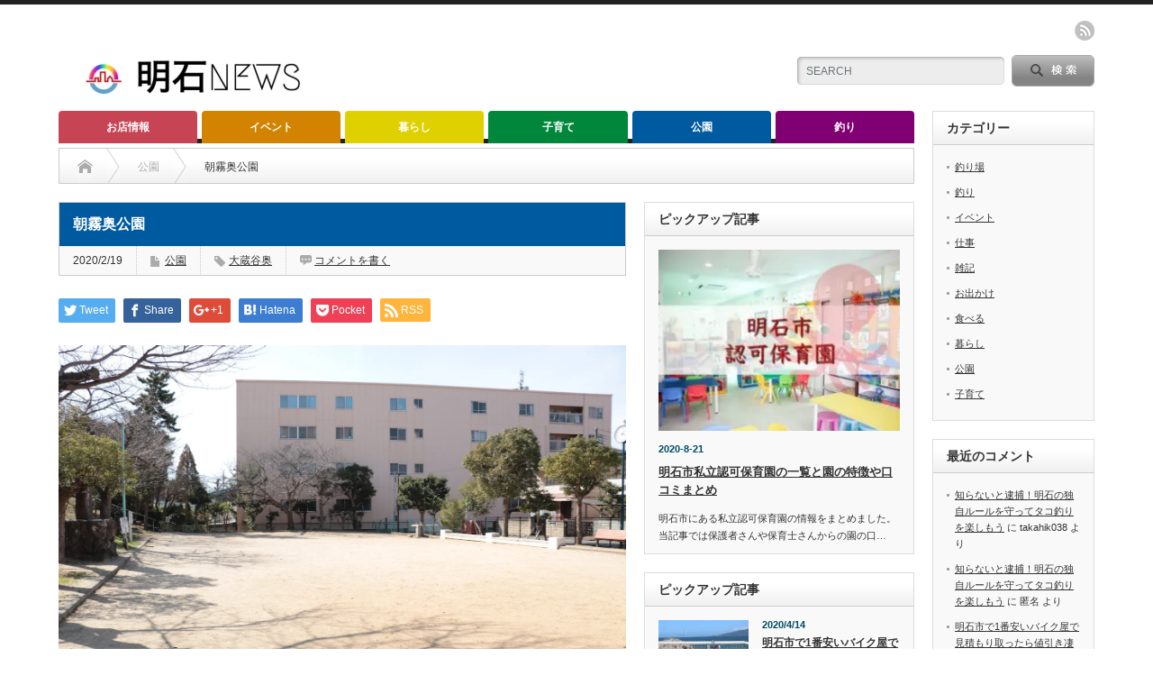

--- FILE ---
content_type: text/html; charset=UTF-8
request_url: https://akashi-news.com/kouen/asagiriokukouen/
body_size: 21055
content:
<!DOCTYPE html PUBLIC "-//W3C//DTD XHTML 1.1//EN" "http://www.w3.org/TR/xhtml11/DTD/xhtml11.dtd">
<!--[if lt IE 9]><html xmlns="http://www.w3.org/1999/xhtml" class="ie"><![endif]-->
<!--[if (gt IE 9)|!(IE)]><!--><html xmlns="http://www.w3.org/1999/xhtml"><!--<![endif]-->
<head profile="http://gmpg.org/xfn/11">
<meta http-equiv="Content-Type" content="text/html; charset=UTF-8" />
<meta http-equiv="X-UA-Compatible" content="IE=edge,chrome=1" />
<meta name="viewport" content="width=device-width" />



<link rel="alternate" type="application/rss+xml" title="明石News RSS Feed" href="https://akashi-news.com/feed/" />
<link rel="alternate" type="application/atom+xml" title="明石News Atom Feed" href="https://akashi-news.com/feed/atom/" /> 
<link rel="pingback" href="https://akashi-news.com/xmlrpc.php" />

 
	<style>img:is([sizes="auto" i], [sizes^="auto," i]) { contain-intrinsic-size: 3000px 1500px }</style>
	
		<!-- All in One SEO 4.9.3 - aioseo.com -->
		<title>【明石の公園情報】朝霧奥公園／明石市大蔵谷奥 | 明石News</title>
	<meta name="description" content="明石市大蔵谷奥の住宅街にある公園です。 15m×30mほどの住宅街の公園としては広めですが遊具は一つもありません。 大きな記念碑が設置されているグラウンドにベンチと水飲み蛇口があるだけの公園です。" />
	<meta name="robots" content="max-snippet:-1, max-image-preview:large, max-video-preview:-1" />
	<meta name="author" content="takahik038"/>
	<link rel="canonical" href="https://akashi-news.com/kouen/asagiriokukouen/" />
	<meta name="generator" content="All in One SEO (AIOSEO) 4.9.3" />
		<meta property="og:locale" content="ja_JP" />
		<meta property="og:site_name" content="明石民" />
		<meta property="og:type" content="article" />
		<meta property="og:title" content="【明石の公園情報】朝霧奥公園／明石市大蔵谷奥 | 明石News" />
		<meta property="og:description" content="明石市大蔵谷奥の住宅街にある公園です。 15m×30mほどの住宅街の公園としては広めですが遊具は一つもありません。 大きな記念碑が設置されているグラウンドにベンチと水飲み蛇口があるだけの公園です。" />
		<meta property="og:url" content="https://akashi-news.com/kouen/asagiriokukouen/" />
		<meta property="fb:admins" content="105912300974776" />
		<meta property="og:image" content="https://akashi-news.com/wp-content/uploads/2020/02/asagiriokukouen1.jpg" />
		<meta property="og:image:secure_url" content="https://akashi-news.com/wp-content/uploads/2020/02/asagiriokukouen1.jpg" />
		<meta property="og:image:width" content="1000" />
		<meta property="og:image:height" content="667" />
		<meta property="article:tag" content="公園" />
		<meta property="article:tag" content="大蔵谷奥" />
		<meta property="article:published_time" content="2020-02-19T14:12:10+00:00" />
		<meta property="article:modified_time" content="2020-02-20T13:55:53+00:00" />
		<meta property="article:publisher" content="https://www.facebook.com/akasimin/" />
		<meta name="twitter:card" content="summary_large_image" />
		<meta name="twitter:site" content="@akashimin" />
		<meta name="twitter:title" content="【明石の公園情報】朝霧奥公園／明石市大蔵谷奥 | 明石News" />
		<meta name="twitter:description" content="明石市大蔵谷奥の住宅街にある公園です。 15m×30mほどの住宅街の公園としては広めですが遊具は一つもありません。 大きな記念碑が設置されているグラウンドにベンチと水飲み蛇口があるだけの公園です。" />
		<meta name="twitter:creator" content="@akashimin" />
		<meta name="twitter:image" content="https://akashi-news.com/wp-content/uploads/2020/02/asagiriokukouen1.jpg" />
		<script type="application/ld+json" class="aioseo-schema">
			{"@context":"https:\/\/schema.org","@graph":[{"@type":"Article","@id":"https:\/\/akashi-news.com\/kouen\/asagiriokukouen\/#article","name":"\u3010\u660e\u77f3\u306e\u516c\u5712\u60c5\u5831\u3011\u671d\u9727\u5965\u516c\u5712\uff0f\u660e\u77f3\u5e02\u5927\u8535\u8c37\u5965 | \u660e\u77f3News","headline":"\u671d\u9727\u5965\u516c\u5712","author":{"@id":"https:\/\/akashi-news.com\/author\/takahik038\/#author"},"publisher":{"@id":"https:\/\/akashi-news.com\/#organization"},"image":{"@type":"ImageObject","url":"https:\/\/akashi-news.com\/wp-content\/uploads\/2020\/02\/asagiriokukouen1.jpg","width":1000,"height":667,"caption":"\u671d\u9727\u5965\u516c\u5712"},"datePublished":"2020-02-19T23:12:10+09:00","dateModified":"2020-02-20T22:55:53+09:00","inLanguage":"ja","mainEntityOfPage":{"@id":"https:\/\/akashi-news.com\/kouen\/asagiriokukouen\/#webpage"},"isPartOf":{"@id":"https:\/\/akashi-news.com\/kouen\/asagiriokukouen\/#webpage"},"articleSection":"\u516c\u5712, \u5927\u8535\u8c37\u5965"},{"@type":"BreadcrumbList","@id":"https:\/\/akashi-news.com\/kouen\/asagiriokukouen\/#breadcrumblist","itemListElement":[{"@type":"ListItem","@id":"https:\/\/akashi-news.com#listItem","position":1,"name":"Home","item":"https:\/\/akashi-news.com","nextItem":{"@type":"ListItem","@id":"https:\/\/akashi-news.com\/category\/kouen\/#listItem","name":"\u516c\u5712"}},{"@type":"ListItem","@id":"https:\/\/akashi-news.com\/category\/kouen\/#listItem","position":2,"name":"\u516c\u5712","item":"https:\/\/akashi-news.com\/category\/kouen\/","nextItem":{"@type":"ListItem","@id":"https:\/\/akashi-news.com\/kouen\/asagiriokukouen\/#listItem","name":"\u671d\u9727\u5965\u516c\u5712"},"previousItem":{"@type":"ListItem","@id":"https:\/\/akashi-news.com#listItem","name":"Home"}},{"@type":"ListItem","@id":"https:\/\/akashi-news.com\/kouen\/asagiriokukouen\/#listItem","position":3,"name":"\u671d\u9727\u5965\u516c\u5712","previousItem":{"@type":"ListItem","@id":"https:\/\/akashi-news.com\/category\/kouen\/#listItem","name":"\u516c\u5712"}}]},{"@type":"Organization","@id":"https:\/\/akashi-news.com\/#organization","name":"\u660e\u77f3News","description":"\u5175\u5eab\u770c\u660e\u77f3\u5e02\u306e\u904a\u3073\u3084\u3001\u30a4\u30d9\u30f3\u30c8\u3001\u5730\u57df\u60c5\u5831\u3092\u767a\u4fe1\u3059\u308b\u660e\u77f3\u306e\u30ed\u30fc\u30ab\u30eb\u60c5\u5831\u30b5\u30a4\u30c8","url":"https:\/\/akashi-news.com\/","sameAs":["https:\/\/twitter.com\/akashimin"]},{"@type":"Person","@id":"https:\/\/akashi-news.com\/author\/takahik038\/#author","url":"https:\/\/akashi-news.com\/author\/takahik038\/","name":"takahik038","image":{"@type":"ImageObject","@id":"https:\/\/akashi-news.com\/kouen\/asagiriokukouen\/#authorImage","url":"https:\/\/secure.gravatar.com\/avatar\/e9923114e8b6af93b5e3b838b9e6ceff?s=96&d=mm&r=g","width":96,"height":96,"caption":"takahik038"}},{"@type":"WebPage","@id":"https:\/\/akashi-news.com\/kouen\/asagiriokukouen\/#webpage","url":"https:\/\/akashi-news.com\/kouen\/asagiriokukouen\/","name":"\u3010\u660e\u77f3\u306e\u516c\u5712\u60c5\u5831\u3011\u671d\u9727\u5965\u516c\u5712\uff0f\u660e\u77f3\u5e02\u5927\u8535\u8c37\u5965 | \u660e\u77f3News","description":"\u660e\u77f3\u5e02\u5927\u8535\u8c37\u5965\u306e\u4f4f\u5b85\u8857\u306b\u3042\u308b\u516c\u5712\u3067\u3059\u3002 15m\u00d730m\u307b\u3069\u306e\u4f4f\u5b85\u8857\u306e\u516c\u5712\u3068\u3057\u3066\u306f\u5e83\u3081\u3067\u3059\u304c\u904a\u5177\u306f\u4e00\u3064\u3082\u3042\u308a\u307e\u305b\u3093\u3002 \u5927\u304d\u306a\u8a18\u5ff5\u7891\u304c\u8a2d\u7f6e\u3055\u308c\u3066\u3044\u308b\u30b0\u30e9\u30a6\u30f3\u30c9\u306b\u30d9\u30f3\u30c1\u3068\u6c34\u98f2\u307f\u86c7\u53e3\u304c\u3042\u308b\u3060\u3051\u306e\u516c\u5712\u3067\u3059\u3002","inLanguage":"ja","isPartOf":{"@id":"https:\/\/akashi-news.com\/#website"},"breadcrumb":{"@id":"https:\/\/akashi-news.com\/kouen\/asagiriokukouen\/#breadcrumblist"},"author":{"@id":"https:\/\/akashi-news.com\/author\/takahik038\/#author"},"creator":{"@id":"https:\/\/akashi-news.com\/author\/takahik038\/#author"},"image":{"@type":"ImageObject","url":"https:\/\/akashi-news.com\/wp-content\/uploads\/2020\/02\/asagiriokukouen1.jpg","@id":"https:\/\/akashi-news.com\/kouen\/asagiriokukouen\/#mainImage","width":1000,"height":667,"caption":"\u671d\u9727\u5965\u516c\u5712"},"primaryImageOfPage":{"@id":"https:\/\/akashi-news.com\/kouen\/asagiriokukouen\/#mainImage"},"datePublished":"2020-02-19T23:12:10+09:00","dateModified":"2020-02-20T22:55:53+09:00"},{"@type":"WebSite","@id":"https:\/\/akashi-news.com\/#website","url":"https:\/\/akashi-news.com\/","name":"\u660e\u77f3News","description":"\u5175\u5eab\u770c\u660e\u77f3\u5e02\u306e\u904a\u3073\u3084\u3001\u30a4\u30d9\u30f3\u30c8\u3001\u5730\u57df\u60c5\u5831\u3092\u767a\u4fe1\u3059\u308b\u660e\u77f3\u306e\u30ed\u30fc\u30ab\u30eb\u60c5\u5831\u30b5\u30a4\u30c8","inLanguage":"ja","publisher":{"@id":"https:\/\/akashi-news.com\/#organization"}}]}
		</script>
		<!-- All in One SEO -->

<link rel='dns-prefetch' href='//use.fontawesome.com' />
<link rel="alternate" type="application/rss+xml" title="明石News &raquo; 朝霧奥公園 のコメントのフィード" href="https://akashi-news.com/kouen/asagiriokukouen/feed/" />
<script type="text/javascript">
/* <![CDATA[ */
window._wpemojiSettings = {"baseUrl":"https:\/\/s.w.org\/images\/core\/emoji\/15.0.3\/72x72\/","ext":".png","svgUrl":"https:\/\/s.w.org\/images\/core\/emoji\/15.0.3\/svg\/","svgExt":".svg","source":{"concatemoji":"https:\/\/akashi-news.com\/wp-includes\/js\/wp-emoji-release.min.js?ver=6.7.4"}};
/*! This file is auto-generated */
!function(i,n){var o,s,e;function c(e){try{var t={supportTests:e,timestamp:(new Date).valueOf()};sessionStorage.setItem(o,JSON.stringify(t))}catch(e){}}function p(e,t,n){e.clearRect(0,0,e.canvas.width,e.canvas.height),e.fillText(t,0,0);var t=new Uint32Array(e.getImageData(0,0,e.canvas.width,e.canvas.height).data),r=(e.clearRect(0,0,e.canvas.width,e.canvas.height),e.fillText(n,0,0),new Uint32Array(e.getImageData(0,0,e.canvas.width,e.canvas.height).data));return t.every(function(e,t){return e===r[t]})}function u(e,t,n){switch(t){case"flag":return n(e,"\ud83c\udff3\ufe0f\u200d\u26a7\ufe0f","\ud83c\udff3\ufe0f\u200b\u26a7\ufe0f")?!1:!n(e,"\ud83c\uddfa\ud83c\uddf3","\ud83c\uddfa\u200b\ud83c\uddf3")&&!n(e,"\ud83c\udff4\udb40\udc67\udb40\udc62\udb40\udc65\udb40\udc6e\udb40\udc67\udb40\udc7f","\ud83c\udff4\u200b\udb40\udc67\u200b\udb40\udc62\u200b\udb40\udc65\u200b\udb40\udc6e\u200b\udb40\udc67\u200b\udb40\udc7f");case"emoji":return!n(e,"\ud83d\udc26\u200d\u2b1b","\ud83d\udc26\u200b\u2b1b")}return!1}function f(e,t,n){var r="undefined"!=typeof WorkerGlobalScope&&self instanceof WorkerGlobalScope?new OffscreenCanvas(300,150):i.createElement("canvas"),a=r.getContext("2d",{willReadFrequently:!0}),o=(a.textBaseline="top",a.font="600 32px Arial",{});return e.forEach(function(e){o[e]=t(a,e,n)}),o}function t(e){var t=i.createElement("script");t.src=e,t.defer=!0,i.head.appendChild(t)}"undefined"!=typeof Promise&&(o="wpEmojiSettingsSupports",s=["flag","emoji"],n.supports={everything:!0,everythingExceptFlag:!0},e=new Promise(function(e){i.addEventListener("DOMContentLoaded",e,{once:!0})}),new Promise(function(t){var n=function(){try{var e=JSON.parse(sessionStorage.getItem(o));if("object"==typeof e&&"number"==typeof e.timestamp&&(new Date).valueOf()<e.timestamp+604800&&"object"==typeof e.supportTests)return e.supportTests}catch(e){}return null}();if(!n){if("undefined"!=typeof Worker&&"undefined"!=typeof OffscreenCanvas&&"undefined"!=typeof URL&&URL.createObjectURL&&"undefined"!=typeof Blob)try{var e="postMessage("+f.toString()+"("+[JSON.stringify(s),u.toString(),p.toString()].join(",")+"));",r=new Blob([e],{type:"text/javascript"}),a=new Worker(URL.createObjectURL(r),{name:"wpTestEmojiSupports"});return void(a.onmessage=function(e){c(n=e.data),a.terminate(),t(n)})}catch(e){}c(n=f(s,u,p))}t(n)}).then(function(e){for(var t in e)n.supports[t]=e[t],n.supports.everything=n.supports.everything&&n.supports[t],"flag"!==t&&(n.supports.everythingExceptFlag=n.supports.everythingExceptFlag&&n.supports[t]);n.supports.everythingExceptFlag=n.supports.everythingExceptFlag&&!n.supports.flag,n.DOMReady=!1,n.readyCallback=function(){n.DOMReady=!0}}).then(function(){return e}).then(function(){var e;n.supports.everything||(n.readyCallback(),(e=n.source||{}).concatemoji?t(e.concatemoji):e.wpemoji&&e.twemoji&&(t(e.twemoji),t(e.wpemoji)))}))}((window,document),window._wpemojiSettings);
/* ]]> */
</script>
<style id='wp-emoji-styles-inline-css' type='text/css'>

	img.wp-smiley, img.emoji {
		display: inline !important;
		border: none !important;
		box-shadow: none !important;
		height: 1em !important;
		width: 1em !important;
		margin: 0 0.07em !important;
		vertical-align: -0.1em !important;
		background: none !important;
		padding: 0 !important;
	}
</style>
<link rel='stylesheet' id='wp-block-library-css' href='https://akashi-news.com/wp-includes/css/dist/block-library/style.min.css?ver=6.7.4' type='text/css' media='all' />
<link rel='stylesheet' id='aioseo/css/src/vue/standalone/blocks/table-of-contents/global.scss-css' href='https://akashi-news.com/wp-content/plugins/all-in-one-seo-pack/dist/Lite/assets/css/table-of-contents/global.e90f6d47.css?ver=4.9.3' type='text/css' media='all' />
<style id='font-awesome-svg-styles-default-inline-css' type='text/css'>
.svg-inline--fa {
  display: inline-block;
  height: 1em;
  overflow: visible;
  vertical-align: -.125em;
}
</style>
<link rel='stylesheet' id='font-awesome-svg-styles-css' href='https://akashi-news.com/wp-content/uploads/font-awesome/v5.12.1/css/svg-with-js.css' type='text/css' media='all' />
<style id='font-awesome-svg-styles-inline-css' type='text/css'>
   .wp-block-font-awesome-icon svg::before,
   .wp-rich-text-font-awesome-icon svg::before {content: unset;}
</style>
<style id='classic-theme-styles-inline-css' type='text/css'>
/*! This file is auto-generated */
.wp-block-button__link{color:#fff;background-color:#32373c;border-radius:9999px;box-shadow:none;text-decoration:none;padding:calc(.667em + 2px) calc(1.333em + 2px);font-size:1.125em}.wp-block-file__button{background:#32373c;color:#fff;text-decoration:none}
</style>
<style id='global-styles-inline-css' type='text/css'>
:root{--wp--preset--aspect-ratio--square: 1;--wp--preset--aspect-ratio--4-3: 4/3;--wp--preset--aspect-ratio--3-4: 3/4;--wp--preset--aspect-ratio--3-2: 3/2;--wp--preset--aspect-ratio--2-3: 2/3;--wp--preset--aspect-ratio--16-9: 16/9;--wp--preset--aspect-ratio--9-16: 9/16;--wp--preset--color--black: #000000;--wp--preset--color--cyan-bluish-gray: #abb8c3;--wp--preset--color--white: #ffffff;--wp--preset--color--pale-pink: #f78da7;--wp--preset--color--vivid-red: #cf2e2e;--wp--preset--color--luminous-vivid-orange: #ff6900;--wp--preset--color--luminous-vivid-amber: #fcb900;--wp--preset--color--light-green-cyan: #7bdcb5;--wp--preset--color--vivid-green-cyan: #00d084;--wp--preset--color--pale-cyan-blue: #8ed1fc;--wp--preset--color--vivid-cyan-blue: #0693e3;--wp--preset--color--vivid-purple: #9b51e0;--wp--preset--gradient--vivid-cyan-blue-to-vivid-purple: linear-gradient(135deg,rgba(6,147,227,1) 0%,rgb(155,81,224) 100%);--wp--preset--gradient--light-green-cyan-to-vivid-green-cyan: linear-gradient(135deg,rgb(122,220,180) 0%,rgb(0,208,130) 100%);--wp--preset--gradient--luminous-vivid-amber-to-luminous-vivid-orange: linear-gradient(135deg,rgba(252,185,0,1) 0%,rgba(255,105,0,1) 100%);--wp--preset--gradient--luminous-vivid-orange-to-vivid-red: linear-gradient(135deg,rgba(255,105,0,1) 0%,rgb(207,46,46) 100%);--wp--preset--gradient--very-light-gray-to-cyan-bluish-gray: linear-gradient(135deg,rgb(238,238,238) 0%,rgb(169,184,195) 100%);--wp--preset--gradient--cool-to-warm-spectrum: linear-gradient(135deg,rgb(74,234,220) 0%,rgb(151,120,209) 20%,rgb(207,42,186) 40%,rgb(238,44,130) 60%,rgb(251,105,98) 80%,rgb(254,248,76) 100%);--wp--preset--gradient--blush-light-purple: linear-gradient(135deg,rgb(255,206,236) 0%,rgb(152,150,240) 100%);--wp--preset--gradient--blush-bordeaux: linear-gradient(135deg,rgb(254,205,165) 0%,rgb(254,45,45) 50%,rgb(107,0,62) 100%);--wp--preset--gradient--luminous-dusk: linear-gradient(135deg,rgb(255,203,112) 0%,rgb(199,81,192) 50%,rgb(65,88,208) 100%);--wp--preset--gradient--pale-ocean: linear-gradient(135deg,rgb(255,245,203) 0%,rgb(182,227,212) 50%,rgb(51,167,181) 100%);--wp--preset--gradient--electric-grass: linear-gradient(135deg,rgb(202,248,128) 0%,rgb(113,206,126) 100%);--wp--preset--gradient--midnight: linear-gradient(135deg,rgb(2,3,129) 0%,rgb(40,116,252) 100%);--wp--preset--font-size--small: 13px;--wp--preset--font-size--medium: 20px;--wp--preset--font-size--large: 36px;--wp--preset--font-size--x-large: 42px;--wp--preset--spacing--20: 0.44rem;--wp--preset--spacing--30: 0.67rem;--wp--preset--spacing--40: 1rem;--wp--preset--spacing--50: 1.5rem;--wp--preset--spacing--60: 2.25rem;--wp--preset--spacing--70: 3.38rem;--wp--preset--spacing--80: 5.06rem;--wp--preset--shadow--natural: 6px 6px 9px rgba(0, 0, 0, 0.2);--wp--preset--shadow--deep: 12px 12px 50px rgba(0, 0, 0, 0.4);--wp--preset--shadow--sharp: 6px 6px 0px rgba(0, 0, 0, 0.2);--wp--preset--shadow--outlined: 6px 6px 0px -3px rgba(255, 255, 255, 1), 6px 6px rgba(0, 0, 0, 1);--wp--preset--shadow--crisp: 6px 6px 0px rgba(0, 0, 0, 1);}:where(.is-layout-flex){gap: 0.5em;}:where(.is-layout-grid){gap: 0.5em;}body .is-layout-flex{display: flex;}.is-layout-flex{flex-wrap: wrap;align-items: center;}.is-layout-flex > :is(*, div){margin: 0;}body .is-layout-grid{display: grid;}.is-layout-grid > :is(*, div){margin: 0;}:where(.wp-block-columns.is-layout-flex){gap: 2em;}:where(.wp-block-columns.is-layout-grid){gap: 2em;}:where(.wp-block-post-template.is-layout-flex){gap: 1.25em;}:where(.wp-block-post-template.is-layout-grid){gap: 1.25em;}.has-black-color{color: var(--wp--preset--color--black) !important;}.has-cyan-bluish-gray-color{color: var(--wp--preset--color--cyan-bluish-gray) !important;}.has-white-color{color: var(--wp--preset--color--white) !important;}.has-pale-pink-color{color: var(--wp--preset--color--pale-pink) !important;}.has-vivid-red-color{color: var(--wp--preset--color--vivid-red) !important;}.has-luminous-vivid-orange-color{color: var(--wp--preset--color--luminous-vivid-orange) !important;}.has-luminous-vivid-amber-color{color: var(--wp--preset--color--luminous-vivid-amber) !important;}.has-light-green-cyan-color{color: var(--wp--preset--color--light-green-cyan) !important;}.has-vivid-green-cyan-color{color: var(--wp--preset--color--vivid-green-cyan) !important;}.has-pale-cyan-blue-color{color: var(--wp--preset--color--pale-cyan-blue) !important;}.has-vivid-cyan-blue-color{color: var(--wp--preset--color--vivid-cyan-blue) !important;}.has-vivid-purple-color{color: var(--wp--preset--color--vivid-purple) !important;}.has-black-background-color{background-color: var(--wp--preset--color--black) !important;}.has-cyan-bluish-gray-background-color{background-color: var(--wp--preset--color--cyan-bluish-gray) !important;}.has-white-background-color{background-color: var(--wp--preset--color--white) !important;}.has-pale-pink-background-color{background-color: var(--wp--preset--color--pale-pink) !important;}.has-vivid-red-background-color{background-color: var(--wp--preset--color--vivid-red) !important;}.has-luminous-vivid-orange-background-color{background-color: var(--wp--preset--color--luminous-vivid-orange) !important;}.has-luminous-vivid-amber-background-color{background-color: var(--wp--preset--color--luminous-vivid-amber) !important;}.has-light-green-cyan-background-color{background-color: var(--wp--preset--color--light-green-cyan) !important;}.has-vivid-green-cyan-background-color{background-color: var(--wp--preset--color--vivid-green-cyan) !important;}.has-pale-cyan-blue-background-color{background-color: var(--wp--preset--color--pale-cyan-blue) !important;}.has-vivid-cyan-blue-background-color{background-color: var(--wp--preset--color--vivid-cyan-blue) !important;}.has-vivid-purple-background-color{background-color: var(--wp--preset--color--vivid-purple) !important;}.has-black-border-color{border-color: var(--wp--preset--color--black) !important;}.has-cyan-bluish-gray-border-color{border-color: var(--wp--preset--color--cyan-bluish-gray) !important;}.has-white-border-color{border-color: var(--wp--preset--color--white) !important;}.has-pale-pink-border-color{border-color: var(--wp--preset--color--pale-pink) !important;}.has-vivid-red-border-color{border-color: var(--wp--preset--color--vivid-red) !important;}.has-luminous-vivid-orange-border-color{border-color: var(--wp--preset--color--luminous-vivid-orange) !important;}.has-luminous-vivid-amber-border-color{border-color: var(--wp--preset--color--luminous-vivid-amber) !important;}.has-light-green-cyan-border-color{border-color: var(--wp--preset--color--light-green-cyan) !important;}.has-vivid-green-cyan-border-color{border-color: var(--wp--preset--color--vivid-green-cyan) !important;}.has-pale-cyan-blue-border-color{border-color: var(--wp--preset--color--pale-cyan-blue) !important;}.has-vivid-cyan-blue-border-color{border-color: var(--wp--preset--color--vivid-cyan-blue) !important;}.has-vivid-purple-border-color{border-color: var(--wp--preset--color--vivid-purple) !important;}.has-vivid-cyan-blue-to-vivid-purple-gradient-background{background: var(--wp--preset--gradient--vivid-cyan-blue-to-vivid-purple) !important;}.has-light-green-cyan-to-vivid-green-cyan-gradient-background{background: var(--wp--preset--gradient--light-green-cyan-to-vivid-green-cyan) !important;}.has-luminous-vivid-amber-to-luminous-vivid-orange-gradient-background{background: var(--wp--preset--gradient--luminous-vivid-amber-to-luminous-vivid-orange) !important;}.has-luminous-vivid-orange-to-vivid-red-gradient-background{background: var(--wp--preset--gradient--luminous-vivid-orange-to-vivid-red) !important;}.has-very-light-gray-to-cyan-bluish-gray-gradient-background{background: var(--wp--preset--gradient--very-light-gray-to-cyan-bluish-gray) !important;}.has-cool-to-warm-spectrum-gradient-background{background: var(--wp--preset--gradient--cool-to-warm-spectrum) !important;}.has-blush-light-purple-gradient-background{background: var(--wp--preset--gradient--blush-light-purple) !important;}.has-blush-bordeaux-gradient-background{background: var(--wp--preset--gradient--blush-bordeaux) !important;}.has-luminous-dusk-gradient-background{background: var(--wp--preset--gradient--luminous-dusk) !important;}.has-pale-ocean-gradient-background{background: var(--wp--preset--gradient--pale-ocean) !important;}.has-electric-grass-gradient-background{background: var(--wp--preset--gradient--electric-grass) !important;}.has-midnight-gradient-background{background: var(--wp--preset--gradient--midnight) !important;}.has-small-font-size{font-size: var(--wp--preset--font-size--small) !important;}.has-medium-font-size{font-size: var(--wp--preset--font-size--medium) !important;}.has-large-font-size{font-size: var(--wp--preset--font-size--large) !important;}.has-x-large-font-size{font-size: var(--wp--preset--font-size--x-large) !important;}
:where(.wp-block-post-template.is-layout-flex){gap: 1.25em;}:where(.wp-block-post-template.is-layout-grid){gap: 1.25em;}
:where(.wp-block-columns.is-layout-flex){gap: 2em;}:where(.wp-block-columns.is-layout-grid){gap: 2em;}
:root :where(.wp-block-pullquote){font-size: 1.5em;line-height: 1.6;}
</style>
<link rel='stylesheet' id='contact-form-7-css' href='https://akashi-news.com/wp-content/plugins/contact-form-7/includes/css/styles.css?ver=6.1.4' type='text/css' media='all' />
<link rel='stylesheet' id='dashicons-css' href='https://akashi-news.com/wp-includes/css/dashicons.min.css?ver=6.7.4' type='text/css' media='all' />
<link rel='stylesheet' id='ez-toc-css' href='https://akashi-news.com/wp-content/plugins/easy-table-of-contents/assets/css/screen.min.css?ver=2.0.80' type='text/css' media='all' />
<style id='ez-toc-inline-css' type='text/css'>
div#ez-toc-container .ez-toc-title {font-size: 120%;}div#ez-toc-container .ez-toc-title {font-weight: 500;}div#ez-toc-container ul li , div#ez-toc-container ul li a {font-size: 95%;}div#ez-toc-container ul li , div#ez-toc-container ul li a {font-weight: 500;}div#ez-toc-container nav ul ul li {font-size: 90%;}.ez-toc-box-title {font-weight: bold; margin-bottom: 10px; text-align: center; text-transform: uppercase; letter-spacing: 1px; color: #666; padding-bottom: 5px;position:absolute;top:-4%;left:5%;background-color: inherit;transition: top 0.3s ease;}.ez-toc-box-title.toc-closed {top:-25%;}
.ez-toc-container-direction {direction: ltr;}.ez-toc-counter ul{counter-reset: item ;}.ez-toc-counter nav ul li a::before {content: counters(item, '.', decimal) '. ';display: inline-block;counter-increment: item;flex-grow: 0;flex-shrink: 0;margin-right: .2em; float: left; }.ez-toc-widget-direction {direction: ltr;}.ez-toc-widget-container ul{counter-reset: item ;}.ez-toc-widget-container nav ul li a::before {content: counters(item, '.', decimal) '. ';display: inline-block;counter-increment: item;flex-grow: 0;flex-shrink: 0;margin-right: .2em; float: left; }
</style>
<link rel='stylesheet' id='font-awesome-official-css' href='https://use.fontawesome.com/releases/v5.12.1/css/all.css' type='text/css' media='all' integrity="sha384-v8BU367qNbs/aIZIxuivaU55N5GPF89WBerHoGA4QTcbUjYiLQtKdrfXnqAcXyTv" crossorigin="anonymous" />
<link rel='stylesheet' id='fancybox-css' href='https://akashi-news.com/wp-content/plugins/easy-fancybox/fancybox/1.5.4/jquery.fancybox.min.css?ver=6.7.4' type='text/css' media='screen' />
<link rel='stylesheet' id='tablepress-default-css' href='https://akashi-news.com/wp-content/tablepress-combined.min.css?ver=40' type='text/css' media='all' />
<link rel='stylesheet' id='va-social-buzz-css' href='https://akashi-news.com/wp-content/plugins/va-social-buzz/assets/css/style.min.css?ver=1.1.14' type='text/css' media='all' />
<style id='va-social-buzz-inline-css' type='text/css'>
.va-social-buzz .vasb_fb .vasb_fb_thumbnail{background-image:url(https://akashi-news.com/wp-content/uploads/2020/02/asagiriokukouen1.jpg);}#secondary #widget-area .va-social-buzz .vasb_fb .vasb_fb_like,#secondary .widget-area .va-social-buzz .vasb_fb .vasb_fb_like,#secondary.widget-area .va-social-buzz .vasb_fb .vasb_fb_like,.secondary .widget-area .va-social-buzz .vasb_fb .vasb_fb_like,.sidebar-container .va-social-buzz .vasb_fb .vasb_fb_like,.va-social-buzz .vasb_fb .vasb_fb_like{background-color:rgba(43,43,43,0.7);color:#ffffff;}@media only screen and (min-width:711px){.va-social-buzz .vasb_fb .vasb_fb_like{background-color:rgba(43,43,43,1);}}
</style>
<link rel='stylesheet' id='font-awesome-official-v4shim-css' href='https://use.fontawesome.com/releases/v5.12.1/css/v4-shims.css' type='text/css' media='all' integrity="sha384-C8a18+Gvny8XkjAdfto/vjAUdpGuPtl1Ix/K2BgKhFaVO6w4onVVHiEaN9h9XsvX" crossorigin="anonymous" />
<style id='font-awesome-official-v4shim-inline-css' type='text/css'>
@font-face {
font-family: "FontAwesome";
font-display: block;
src: url("https://use.fontawesome.com/releases/v5.12.1/webfonts/fa-brands-400.eot"),
		url("https://use.fontawesome.com/releases/v5.12.1/webfonts/fa-brands-400.eot?#iefix") format("embedded-opentype"),
		url("https://use.fontawesome.com/releases/v5.12.1/webfonts/fa-brands-400.woff2") format("woff2"),
		url("https://use.fontawesome.com/releases/v5.12.1/webfonts/fa-brands-400.woff") format("woff"),
		url("https://use.fontawesome.com/releases/v5.12.1/webfonts/fa-brands-400.ttf") format("truetype"),
		url("https://use.fontawesome.com/releases/v5.12.1/webfonts/fa-brands-400.svg#fontawesome") format("svg");
}

@font-face {
font-family: "FontAwesome";
font-display: block;
src: url("https://use.fontawesome.com/releases/v5.12.1/webfonts/fa-solid-900.eot"),
		url("https://use.fontawesome.com/releases/v5.12.1/webfonts/fa-solid-900.eot?#iefix") format("embedded-opentype"),
		url("https://use.fontawesome.com/releases/v5.12.1/webfonts/fa-solid-900.woff2") format("woff2"),
		url("https://use.fontawesome.com/releases/v5.12.1/webfonts/fa-solid-900.woff") format("woff"),
		url("https://use.fontawesome.com/releases/v5.12.1/webfonts/fa-solid-900.ttf") format("truetype"),
		url("https://use.fontawesome.com/releases/v5.12.1/webfonts/fa-solid-900.svg#fontawesome") format("svg");
}

@font-face {
font-family: "FontAwesome";
font-display: block;
src: url("https://use.fontawesome.com/releases/v5.12.1/webfonts/fa-regular-400.eot"),
		url("https://use.fontawesome.com/releases/v5.12.1/webfonts/fa-regular-400.eot?#iefix") format("embedded-opentype"),
		url("https://use.fontawesome.com/releases/v5.12.1/webfonts/fa-regular-400.woff2") format("woff2"),
		url("https://use.fontawesome.com/releases/v5.12.1/webfonts/fa-regular-400.woff") format("woff"),
		url("https://use.fontawesome.com/releases/v5.12.1/webfonts/fa-regular-400.ttf") format("truetype"),
		url("https://use.fontawesome.com/releases/v5.12.1/webfonts/fa-regular-400.svg#fontawesome") format("svg");
unicode-range: U+F004-F005,U+F007,U+F017,U+F022,U+F024,U+F02E,U+F03E,U+F044,U+F057-F059,U+F06E,U+F070,U+F075,U+F07B-F07C,U+F080,U+F086,U+F089,U+F094,U+F09D,U+F0A0,U+F0A4-F0A7,U+F0C5,U+F0C7-F0C8,U+F0E0,U+F0EB,U+F0F3,U+F0F8,U+F0FE,U+F111,U+F118-F11A,U+F11C,U+F133,U+F144,U+F146,U+F14A,U+F14D-F14E,U+F150-F152,U+F15B-F15C,U+F164-F165,U+F185-F186,U+F191-F192,U+F1AD,U+F1C1-F1C9,U+F1CD,U+F1D8,U+F1E3,U+F1EA,U+F1F6,U+F1F9,U+F20A,U+F247-F249,U+F24D,U+F254-F25B,U+F25D,U+F267,U+F271-F274,U+F279,U+F28B,U+F28D,U+F2B5-F2B6,U+F2B9,U+F2BB,U+F2BD,U+F2C1-F2C2,U+F2D0,U+F2D2,U+F2DC,U+F2ED,U+F328,U+F358-F35B,U+F3A5,U+F3D1,U+F410,U+F4AD;
}
</style>
<script type="text/javascript" src="https://akashi-news.com/wp-includes/js/jquery/jquery.min.js?ver=3.7.1" id="jquery-core-js"></script>
<script type="text/javascript" src="https://akashi-news.com/wp-includes/js/jquery/jquery-migrate.min.js?ver=3.4.1" id="jquery-migrate-js"></script>
<link rel="https://api.w.org/" href="https://akashi-news.com/wp-json/" /><link rel="alternate" title="JSON" type="application/json" href="https://akashi-news.com/wp-json/wp/v2/posts/982" /><link rel='shortlink' href='https://akashi-news.com/?p=982' />
<link rel="alternate" title="oEmbed (JSON)" type="application/json+oembed" href="https://akashi-news.com/wp-json/oembed/1.0/embed?url=https%3A%2F%2Fakashi-news.com%2Fkouen%2Fasagiriokukouen%2F" />
<link rel="alternate" title="oEmbed (XML)" type="text/xml+oembed" href="https://akashi-news.com/wp-json/oembed/1.0/embed?url=https%3A%2F%2Fakashi-news.com%2Fkouen%2Fasagiriokukouen%2F&#038;format=xml" />
	<style type="text/css" media="all">.shortcode-star-rating{padding:0 0.5em;}.dashicons{font-size:100%;width:auto;height:auto;line-height:normal;text-decoration:inherit;vertical-align:middle;}.shortcode-star-rating [class^="dashicons dashicons-star-"]:before{color:#FCAE00;}.ssr-int{margin-left:0.2em;font-size:80%;vertical-align:middle;color:#333;}/*.shortcode-star-rating:before,.shortcode-star-rating:after{display: block;height:0;visibility:hidden;content:"\0020";}.shortcode-star-rating:after{clear:both;}*/</style>
	<style type="text/css"></style><noscript><style>.lazyload[data-src]{display:none !important;}</style></noscript><style>.lazyload{background-image:none !important;}.lazyload:before{background-image:none !important;}</style>		<style type="text/css" id="wp-custom-css">
			.news_headline3 {
  padding: .5em .75em;
  background-color: #f6f6f6;
  border-left: 6px solid #e55b5b;
}

/*reCAPTCHAマーク消す*/
.grecaptcha-badge {
    opacity: 0;
}

/*Easy Table of Contents*/
#ez-toc-container {
   margin: 2em 0;
   width:100%;
   border:none; /*囲い枠を非表示*/
   padding: 0px;/*余白いらない*/
   -webkit-box-shadow: 0 4px 4px rgba(0,0,0,.05);/*影*/
   box-shadow: 0 4px 4px rgba(0,0,0,.05);/*影*/
}

/*タイトル*/
div#ez-toc-container p.ez-toc-title {
   font-weight: 900;
   padding: 20px 0;
}
	
/*タイトル全体*/
.ez-toc-title-container {
   background: powderblue;
}

/*タイトルを太文字&中央寄せ*/
div#ez-toc-container p.ez-toc-title {
   font-weight: 900;
   text-align: center;
}

/*FontAwesome*/
div#ez-toc-container p.ez-toc-title:before {
   font-family: Font Awesome\ 5 Free;
   content: "\f0ca";
   font-weight: 900;
   margin-right: .5em;
}

/*表示・非表示ボタン*/
a.ez-toc-pull-right.ez-toc-btn.ez-toc-btn-xs.ez-toc-btn-default.ez-toc-toggle {
   border: none;
   box-shadow: none;
   border-radius: 50%;/*ボタンを丸く*/
   padding: 1em;
   margin-left:50px;
}

/*見出しリスト全体*/
#ez-toc-container ul.ez-toc-list {
   margin-left: 1em;
}

/*タイトル下の部分*/
#ez-toc-container nav {
   padding: 20px;
   background-image: linear-gradient(120deg, #fdfbfb 0%, #ebedee 100%);
}


.box29 {
    margin: 2em 0;
    background: #dcefff;
}
.box29 .box-title {
    font-size: 1.2em;
    background: #5fb3f5;
    padding: 4px;
    text-align: center;
    color: #FFF;
    font-weight: bold;
    letter-spacing: 0.05em;
}
.box29 p {
    padding: 15px 20px;
    margin: 0;
}


		</style>
		
<link rel="stylesheet" href="https://akashi-news.com/wp-content/themes/opinion_tcd018/style.css?ver=4.9.11" type="text/css" />
<link rel="stylesheet" href="https://akashi-news.com/wp-content/themes/opinion_tcd018/comment-style.css?ver=4.9.11" type="text/css" />

<link rel="stylesheet" media="screen and (min-width:769px)" href="https://akashi-news.com/wp-content/themes/opinion_tcd018/style_pc.css?ver=4.9.11" type="text/css" />
<link rel="stylesheet" media="screen and (max-width:768px)" href="https://akashi-news.com/wp-content/themes/opinion_tcd018/style_sp.css?ver=4.9.11" type="text/css" />
<link rel="stylesheet" media="screen and (max-width:768px)" href="https://akashi-news.com/wp-content/themes/opinion_tcd018/footer-bar/footer-bar.css?ver=?ver=4.9.11">

<link rel="stylesheet" href="https://akashi-news.com/wp-content/themes/opinion_tcd018/japanese.css?ver=4.9.11" type="text/css" />

<script type="text/javascript" src="https://akashi-news.com/wp-content/themes/opinion_tcd018/js/jscript.js?ver=4.9.11"></script>
<script type="text/javascript" src="https://akashi-news.com/wp-content/themes/opinion_tcd018/js/scroll.js?ver=4.9.11"></script>
<script type="text/javascript" src="https://akashi-news.com/wp-content/themes/opinion_tcd018/js/comment.js?ver=4.9.11"></script>
<script type="text/javascript" src="https://akashi-news.com/wp-content/themes/opinion_tcd018/js/rollover.js?ver=4.9.11"></script>
<!--[if lt IE 9]>
<link id="stylesheet" rel="stylesheet" href="https://akashi-news.com/wp-content/themes/opinion_tcd018/style_pc.css?ver=4.9.11" type="text/css" />
<script type="text/javascript" src="https://akashi-news.com/wp-content/themes/opinion_tcd018/js/ie.js?ver=4.9.11"></script>
<link rel="stylesheet" href="https://akashi-news.com/wp-content/themes/opinion_tcd018/ie.css" type="text/css" />
<![endif]-->

<!--[if IE 7]>
<link rel="stylesheet" href="https://akashi-news.com/wp-content/themes/opinion_tcd018/ie7.css" type="text/css" />
<![endif]-->


<style type="text/css">

body { font-size:14px; }

a:hover, #index_featured_post .post2 h4.title a:hover, #index_featured_post a, #logo a:hover, #footer_logo_text a:hover
 { color:#C74455; }

.pc #global_menu li a, .archive_headline, .page_navi a:hover:hover, #single_title h2, #submit_comment:hover, #author_link:hover, #previous_next_post a:hover, #news_title h2,
 .profile_author_link:hover, #return_top, .author_social_link li.author_link a
 { background-color:#C74455; }

#comment_textarea textarea:focus, #guest_info input:focus
 { border-color:#C74455; }

#index_featured_post .post2 h4.title a:hover, #index_featured_post a:hover
 { color:#FF576D; }

.pc #global_menu li a:hover, #return_top:hover, .author_social_link li.author_link a:hover
 { background-color:#FF576D; }

.pc #global_menu ul li.menu-category-169 a { background:#800073; } .pc #global_menu ul li.menu-category-169 a:hover { background:#FF576D; } .flex-control-nav p span.category-link-169 { color:#800073; } #index-category-post-169 .headline1 { border-left:5px solid #800073; } #index-category-post-169 a:hover { color:#800073; } .category-169 a:hover { color:#800073; } .category-169 .archive_headline { background:#800073; } .category-169 #post_list a:hover { color:#800073; } .category-169 .post a { color:#800073; } .category-169 .post a:hover { color:#FF576D; } .category-169 .page_navi a:hover { color:#fff; background:#800073; } .category-169 #guest_info input:focus { border:1px solid #800073; } .category-169 #comment_textarea textarea:focus { border:1px solid #800073; } .category-169 #submit_comment:hover { background:#800073; } .category-169 #previous_next_post a:hover { background-color:#800073; } .category-169 #single_author_link:hover { background-color:#800073; } .category-169 #single_author_post li li a:hover { color:#800073; } .category-169 #post_pagination a:hover { background-color:#800073; } .category-169 #single_title h2 { background:#800073; } .category-169 .author_social_link li.author_link a { background-color:#800073; } .category-169 .author_social_link li.author_link a:hover { background-color:#FF576D; } .pc #global_menu ul li.menu-category-161 a { background:#D28300; } .pc #global_menu ul li.menu-category-161 a:hover { background:#FF576D; } .flex-control-nav p span.category-link-161 { color:#D28300; } #index-category-post-161 .headline1 { border-left:5px solid #D28300; } #index-category-post-161 a:hover { color:#D28300; } .category-161 a:hover { color:#D28300; } .category-161 .archive_headline { background:#D28300; } .category-161 #post_list a:hover { color:#D28300; } .category-161 .post a { color:#D28300; } .category-161 .post a:hover { color:#FF576D; } .category-161 .page_navi a:hover { color:#fff; background:#D28300; } .category-161 #guest_info input:focus { border:1px solid #D28300; } .category-161 #comment_textarea textarea:focus { border:1px solid #D28300; } .category-161 #submit_comment:hover { background:#D28300; } .category-161 #previous_next_post a:hover { background-color:#D28300; } .category-161 #single_author_link:hover { background-color:#D28300; } .category-161 #single_author_post li li a:hover { color:#D28300; } .category-161 #post_pagination a:hover { background-color:#D28300; } .category-161 #single_title h2 { background:#D28300; } .category-161 .author_social_link li.author_link a { background-color:#D28300; } .category-161 .author_social_link li.author_link a:hover { background-color:#FF576D; } .pc #global_menu ul li.menu-category-137 a { background:#DFD000; } .pc #global_menu ul li.menu-category-137 a:hover { background:#FF576D; } .flex-control-nav p span.category-link-137 { color:#DFD000; } #index-category-post-137 .headline1 { border-left:5px solid #DFD000; } #index-category-post-137 a:hover { color:#DFD000; } .category-137 a:hover { color:#DFD000; } .category-137 .archive_headline { background:#DFD000; } .category-137 #post_list a:hover { color:#DFD000; } .category-137 .post a { color:#DFD000; } .category-137 .post a:hover { color:#FF576D; } .category-137 .page_navi a:hover { color:#fff; background:#DFD000; } .category-137 #guest_info input:focus { border:1px solid #DFD000; } .category-137 #comment_textarea textarea:focus { border:1px solid #DFD000; } .category-137 #submit_comment:hover { background:#DFD000; } .category-137 #previous_next_post a:hover { background-color:#DFD000; } .category-137 #single_author_link:hover { background-color:#DFD000; } .category-137 #single_author_post li li a:hover { color:#DFD000; } .category-137 #post_pagination a:hover { background-color:#DFD000; } .category-137 #single_title h2 { background:#DFD000; } .category-137 .author_social_link li.author_link a { background-color:#DFD000; } .category-137 .author_social_link li.author_link a:hover { background-color:#FF576D; } .pc #global_menu ul li.menu-category-88 a { background:#005AA0; } .pc #global_menu ul li.menu-category-88 a:hover { background:#FF576D; } .flex-control-nav p span.category-link-88 { color:#005AA0; } #index-category-post-88 .headline1 { border-left:5px solid #005AA0; } #index-category-post-88 a:hover { color:#005AA0; } .category-88 a:hover { color:#005AA0; } .category-88 .archive_headline { background:#005AA0; } .category-88 #post_list a:hover { color:#005AA0; } .category-88 .post a { color:#005AA0; } .category-88 .post a:hover { color:#FF576D; } .category-88 .page_navi a:hover { color:#fff; background:#005AA0; } .category-88 #guest_info input:focus { border:1px solid #005AA0; } .category-88 #comment_textarea textarea:focus { border:1px solid #005AA0; } .category-88 #submit_comment:hover { background:#005AA0; } .category-88 #previous_next_post a:hover { background-color:#005AA0; } .category-88 #single_author_link:hover { background-color:#005AA0; } .category-88 #single_author_post li li a:hover { color:#005AA0; } .category-88 #post_pagination a:hover { background-color:#005AA0; } .category-88 #single_title h2 { background:#005AA0; } .category-88 .author_social_link li.author_link a { background-color:#005AA0; } .category-88 .author_social_link li.author_link a:hover { background-color:#FF576D; } .pc #global_menu ul li.menu-category-90 a { background:#00873C; } .pc #global_menu ul li.menu-category-90 a:hover { background:#FF576D; } .flex-control-nav p span.category-link-90 { color:#00873C; } #index-category-post-90 .headline1 { border-left:5px solid #00873C; } #index-category-post-90 a:hover { color:#00873C; } .category-90 a:hover { color:#00873C; } .category-90 .archive_headline { background:#00873C; } .category-90 #post_list a:hover { color:#00873C; } .category-90 .post a { color:#00873C; } .category-90 .post a:hover { color:#FF576D; } .category-90 .page_navi a:hover { color:#fff; background:#00873C; } .category-90 #guest_info input:focus { border:1px solid #00873C; } .category-90 #comment_textarea textarea:focus { border:1px solid #00873C; } .category-90 #submit_comment:hover { background:#00873C; } .category-90 #previous_next_post a:hover { background-color:#00873C; } .category-90 #single_author_link:hover { background-color:#00873C; } .category-90 #single_author_post li li a:hover { color:#00873C; } .category-90 #post_pagination a:hover { background-color:#00873C; } .category-90 #single_title h2 { background:#00873C; } .category-90 .author_social_link li.author_link a { background-color:#00873C; } .category-90 .author_social_link li.author_link a:hover { background-color:#FF576D; } 
/*　リンク文字色を変更する（全記事で統一する）　*/
.category-1 .post a, .category-2 .post a, .category-3 .post a
{ color:#3387f1 ; !important}

</style>
<link rel="shortcut icon" href="https://akashi-news.com/wp-content/uploads/2020/10/favicon.ico">
</head>
<body class="post-template-default single single-post postid-982 single-format-standard metaslider-plugin category-88">

 <div id="header_wrap">

  <div id="header" class="clearfix">

  <!-- logo -->
   <div id='logo_image'>
<h1 id="logo" style="top:57px; left:25px;"><a href=" https://akashi-news.com/" title="明石News" data-label="明石News"><img src="[data-uri]" alt="明石News" title="明石News" data-src="https://akashi-news.com/wp-content/uploads/tcd-w/logo.jpg?1769604666" decoding="async" class="lazyload" data-eio-rwidth="250" data-eio-rheight="46" /><noscript><img src="https://akashi-news.com/wp-content/uploads/tcd-w/logo.jpg?1769604666" alt="明石News" title="明石News" data-eio="l" /></noscript></a></h1>
</div>


   <!-- header meu -->
   <div id="header_menu_area">

    <div id="header_menu">
         </div>

        <!-- social button -->
        <ul class="social_link clearfix" id="header_social_link">
          <li class="rss"><a class="target_blank" href="https://akashi-news.com/feed/">rss</a></li>
                   </ul>
        
   </div><!-- END #header_menu_area -->

   <!-- search area -->
   <div class="search_area">
        <form method="get" id="searchform" action="https://akashi-news.com/">
     <div id="search_button"><input type="submit" value="SEARCH" /></div>
     <div id="search_input"><input type="text" value="SEARCH" name="s" onfocus="if (this.value == 'SEARCH') this.value = '';" onblur="if (this.value == '') this.value = 'SEARCH';" /></div>
    </form>
       </div>

   <!-- banner -->
         
   <a href="#" class="menu_button"></a>

  </div><!-- END #header -->

 </div><!-- END #header_wrap -->

 <!-- global menu -->
  <div id="global_menu" class="clearfix">
  <ul id="menu-%e3%82%b0%e3%83%ad%e3%83%bc%e3%83%90%e3%83%ab%e3%83%a1%e3%83%8b%e3%83%a5%e3%83%bc" class="menu"><li id="menu-item-2948" class="menu-item menu-item-type-taxonomy menu-item-object-category menu-item-2948 menu-category-201"><a href="https://akashi-news.com/category/shop/">お店情報</a></li>
<li id="menu-item-2465" class="menu-item menu-item-type-taxonomy menu-item-object-category menu-item-2465 menu-category-161"><a href="https://akashi-news.com/category/event/">イベント</a></li>
<li id="menu-item-1486" class="menu-item menu-item-type-taxonomy menu-item-object-category menu-item-1486 menu-category-137"><a href="https://akashi-news.com/category/life/">暮らし</a></li>
<li id="menu-item-1488" class="menu-item menu-item-type-taxonomy menu-item-object-category menu-item-1488 menu-category-90"><a href="https://akashi-news.com/category/childcare/">子育て</a></li>
<li id="menu-item-697" class="menu-item menu-item-type-taxonomy menu-item-object-category current-post-ancestor current-menu-parent current-post-parent menu-item-697 menu-category-88"><a href="https://akashi-news.com/category/kouen/">公園</a></li>
<li id="menu-item-2527" class="menu-item menu-item-type-taxonomy menu-item-object-category menu-item-has-children menu-item-2527 menu-category-169"><a href="https://akashi-news.com/category/fishing/">釣り</a>
<ul class="sub-menu">
	<li id="menu-item-2801" class="menu-item menu-item-type-taxonomy menu-item-object-category menu-item-2801 menu-category-181"><a href="https://akashi-news.com/category/fishing-point/">釣り場</a></li>
</ul>
</li>
</ul> </div>
 
 <!-- smartphone banner -->
 
 <div id="contents" class="clearfix">

<div id="main_col">

 <ul id="bread_crumb" class="clearfix" itemscope itemtype="http://schema.org/BreadcrumbList">
 <li itemprop="itemListElement" itemscope itemtype="http://schema.org/ListItem" class="home"><a itemprop="item" href="https://akashi-news.com/"><span itemprop="name">Home</span></a><meta itemprop="position" content="1" /></li>

  <li itemprop="itemListElement" itemscope itemtype="http://schema.org/ListItem">
    <a itemprop="item" href="https://akashi-news.com/category/kouen/"><span itemprop="name">公園</span></a>
    <meta itemprop="position" content="2" /></li>
  <li itemprop="itemListElement" itemscope itemtype="http://schema.org/ListItem" class="last"><span itemprop="name">朝霧奥公園</span><meta itemprop="position" content="3" /></li>

</ul>

 <div id="left_col">

  
  <div id="single_title">
   <h2>朝霧奥公園</h2>
   <ul id="single_meta" class="clearfix">
    <li class="date">2020/2/19</li>    <li class="post_category"><a href="https://akashi-news.com/category/kouen/" rel="category tag">公園</a></li>    <li class="post_tag"><a href="https://akashi-news.com/tag/ookuradanioku/" rel="tag">大蔵谷奥</a></li>    <li class="post_comment"><a href="https://akashi-news.com/kouen/asagiriokukouen/#respond">コメントを書く</a></li>       </ul>
  </div>

      <div style="clear:both; margin:40px 0 -20px;">
   
<!--Type1-->

<div id="share_top1">

 

<div class="sns">
<ul class="type1 clearfix">
<!--Twitterボタン-->
<li class="twitter">
<a href="http://twitter.com/share?text=%E6%9C%9D%E9%9C%A7%E5%A5%A5%E5%85%AC%E5%9C%92&url=https%3A%2F%2Fakashi-news.com%2Fkouen%2Fasagiriokukouen%2F&via=akashimin&tw_p=tweetbutton&related=akashimin" onclick="javascript:window.open(this.href, '', 'menubar=no,toolbar=no,resizable=yes,scrollbars=yes,height=400,width=600');return false;"><i class="icon-twitter"></i><span class="ttl">Tweet</span><span class="share-count"></span></a></li>

<!--Facebookボタン-->
<li class="facebook">
<a href="//www.facebook.com/sharer/sharer.php?u=https://akashi-news.com/kouen/asagiriokukouen/&amp;t=%E6%9C%9D%E9%9C%A7%E5%A5%A5%E5%85%AC%E5%9C%92" class="facebook-btn-icon-link external" target="blank" rel="nofollow"><i class="icon-facebook"></i><span class="ttl">Share</span><span class="share-count"></span></a></li>

<!--Google+ボタン-->
<li class="googleplus">
<a href="https://plus.google.com/share?url=https%3A%2F%2Fakashi-news.com%2Fkouen%2Fasagiriokukouen%2F" onclick="javascript:window.open(this.href, '', 'menubar=no,toolbar=no,resizable=yes,scrollbars=yes,height=600,width=500');return false;" class="external" rel="nofollow" target="_blank"><i class="icon-google-plus"></i><span class="ttl">+1</span><span class="share-count"></span></a></li>

<!--Hatebuボタン-->
<li class="hatebu">
<a href="http://b.hatena.ne.jp/add?mode=confirm&url=https%3A%2F%2Fakashi-news.com%2Fkouen%2Fasagiriokukouen%2F" onclick="javascript:window.open(this.href, '', 'menubar=no,toolbar=no,resizable=yes,scrollbars=yes,height=400,width=510');return false;" ><i class="icon-hatebu"></i><span class="ttl">Hatena</span><span class="share-count"></span></a></li>

<!--Pocketボタン-->
<li class="pocket">
<a href="http://getpocket.com/edit?url=https%3A%2F%2Fakashi-news.com%2Fkouen%2Fasagiriokukouen%2F&title=%E6%9C%9D%E9%9C%A7%E5%A5%A5%E5%85%AC%E5%9C%92" target="blank"><i class="icon-pocket"></i><span class="ttl">Pocket</span><span class="share-count"></span></a></li>

<!--RSSボタン-->
<li class="rss">
<a href="https://akashi-news.com/feed/" target="blank"><i class="icon-rss"></i><span class="ttl">RSS</span></a></li>



</ul>
</div>

</div>


<!--Type2-->

<!--Type3-->

<!--Type4-->

<!--Type5-->
   </div>
   
  <div class="post clearfix">

         
   <div class="post_image"><img width="1024" height="683" src="[data-uri]" class="attachment-large size-large wp-post-image lazyload" alt="朝霧奥公園" decoding="async" fetchpriority="high"   data-src="https://akashi-news.com/wp-content/uploads/2020/02/asagiriokukouen1-1024x683.jpg" data-srcset="https://akashi-news.com/wp-content/uploads/2020/02/asagiriokukouen1-1024x683.jpg 1024w, https://akashi-news.com/wp-content/uploads/2020/02/asagiriokukouen1-300x200.jpg 300w, https://akashi-news.com/wp-content/uploads/2020/02/asagiriokukouen1-768x512.jpg 768w, https://akashi-news.com/wp-content/uploads/2020/02/asagiriokukouen1.jpg 1000w" data-sizes="auto" data-eio-rwidth="1024" data-eio-rheight="683" /><noscript><img width="1024" height="683" src="https://akashi-news.com/wp-content/uploads/2020/02/asagiriokukouen1-1024x683.jpg" class="attachment-large size-large wp-post-image" alt="朝霧奥公園" decoding="async" fetchpriority="high" srcset="https://akashi-news.com/wp-content/uploads/2020/02/asagiriokukouen1-1024x683.jpg 1024w, https://akashi-news.com/wp-content/uploads/2020/02/asagiriokukouen1-300x200.jpg 300w, https://akashi-news.com/wp-content/uploads/2020/02/asagiriokukouen1-768x512.jpg 768w, https://akashi-news.com/wp-content/uploads/2020/02/asagiriokukouen1.jpg 1000w" sizes="(max-width: 1024px) 100vw, 1024px" data-eio="l" /></noscript></div>
   
   <p>明石市大蔵谷奥の住宅街にある公園です。<br />
15m×30mほどの住宅街の公園としては広めですが遊具は一つもありません。<br />
大きな記念碑が設置されているグラウンドにベンチと水飲み蛇口があるだけの公園です。</p>
<div id="attachment_985" style="width: 1460px" class="wp-caption alignnone"><a href="https://akashi-news.com/wp-content/uploads/2020/02/asagiriokukouen3.jpg"><img decoding="async" aria-describedby="caption-attachment-985" class="size-full wp-image-985 lazyload" src="[data-uri]" alt="記念碑" width="1450" height="967"   data-src="https://akashi-news.com/wp-content/uploads/2020/02/asagiriokukouen3.jpg" data-srcset="https://akashi-news.com/wp-content/uploads/2020/02/asagiriokukouen3.jpg 1000w, https://akashi-news.com/wp-content/uploads/2020/02/asagiriokukouen3-300x200.jpg 300w, https://akashi-news.com/wp-content/uploads/2020/02/asagiriokukouen3-1024x683.jpg 1024w, https://akashi-news.com/wp-content/uploads/2020/02/asagiriokukouen3-768x512.jpg 768w" data-sizes="auto" data-eio-rwidth="1000" data-eio-rheight="667" /><noscript><img decoding="async" aria-describedby="caption-attachment-985" class="size-full wp-image-985" src="https://akashi-news.com/wp-content/uploads/2020/02/asagiriokukouen3.jpg" alt="記念碑" width="1450" height="967" srcset="https://akashi-news.com/wp-content/uploads/2020/02/asagiriokukouen3.jpg 1000w, https://akashi-news.com/wp-content/uploads/2020/02/asagiriokukouen3-300x200.jpg 300w, https://akashi-news.com/wp-content/uploads/2020/02/asagiriokukouen3-1024x683.jpg 1024w, https://akashi-news.com/wp-content/uploads/2020/02/asagiriokukouen3-768x512.jpg 768w" sizes="(max-width: 1450px) 100vw, 1450px" data-eio="l" /></noscript></a><p id="caption-attachment-985" class="wp-caption-text">記念碑</p></div>
<div id="attachment_986" style="width: 1460px" class="wp-caption alignnone"><a href="https://akashi-news.com/wp-content/uploads/2020/02/asagiriokukouen4.jpg"><img decoding="async" aria-describedby="caption-attachment-986" class="size-full wp-image-986 lazyload" src="[data-uri]" alt="水飲み蛇口" width="1450" height="967"   data-src="https://akashi-news.com/wp-content/uploads/2020/02/asagiriokukouen4.jpg" data-srcset="https://akashi-news.com/wp-content/uploads/2020/02/asagiriokukouen4.jpg 1000w, https://akashi-news.com/wp-content/uploads/2020/02/asagiriokukouen4-300x200.jpg 300w, https://akashi-news.com/wp-content/uploads/2020/02/asagiriokukouen4-1024x683.jpg 1024w, https://akashi-news.com/wp-content/uploads/2020/02/asagiriokukouen4-768x512.jpg 768w" data-sizes="auto" data-eio-rwidth="1000" data-eio-rheight="667" /><noscript><img decoding="async" aria-describedby="caption-attachment-986" class="size-full wp-image-986" src="https://akashi-news.com/wp-content/uploads/2020/02/asagiriokukouen4.jpg" alt="水飲み蛇口" width="1450" height="967" srcset="https://akashi-news.com/wp-content/uploads/2020/02/asagiriokukouen4.jpg 1000w, https://akashi-news.com/wp-content/uploads/2020/02/asagiriokukouen4-300x200.jpg 300w, https://akashi-news.com/wp-content/uploads/2020/02/asagiriokukouen4-1024x683.jpg 1024w, https://akashi-news.com/wp-content/uploads/2020/02/asagiriokukouen4-768x512.jpg 768w" sizes="(max-width: 1450px) 100vw, 1450px" data-eio="l" /></noscript></a><p id="caption-attachment-986" class="wp-caption-text">水飲み蛇口</p></div>
<div id="attachment_987" style="width: 1460px" class="wp-caption alignnone"><a href="https://akashi-news.com/wp-content/uploads/2020/02/asagiriokukouen2.jpg"><img decoding="async" aria-describedby="caption-attachment-987" class="size-full wp-image-987 lazyload" src="[data-uri]" alt="公園名の看板" width="1450" height="967"   data-src="https://akashi-news.com/wp-content/uploads/2020/02/asagiriokukouen2.jpg" data-srcset="https://akashi-news.com/wp-content/uploads/2020/02/asagiriokukouen2.jpg 1000w, https://akashi-news.com/wp-content/uploads/2020/02/asagiriokukouen2-300x200.jpg 300w, https://akashi-news.com/wp-content/uploads/2020/02/asagiriokukouen2-1024x683.jpg 1024w, https://akashi-news.com/wp-content/uploads/2020/02/asagiriokukouen2-768x512.jpg 768w" data-sizes="auto" data-eio-rwidth="1000" data-eio-rheight="667" /><noscript><img decoding="async" aria-describedby="caption-attachment-987" class="size-full wp-image-987" src="https://akashi-news.com/wp-content/uploads/2020/02/asagiriokukouen2.jpg" alt="公園名の看板" width="1450" height="967" srcset="https://akashi-news.com/wp-content/uploads/2020/02/asagiriokukouen2.jpg 1000w, https://akashi-news.com/wp-content/uploads/2020/02/asagiriokukouen2-300x200.jpg 300w, https://akashi-news.com/wp-content/uploads/2020/02/asagiriokukouen2-1024x683.jpg 1024w, https://akashi-news.com/wp-content/uploads/2020/02/asagiriokukouen2-768x512.jpg 768w" sizes="(max-width: 1450px) 100vw, 1450px" data-eio="l" /></noscript></a><p id="caption-attachment-987" class="wp-caption-text">公園名の看板</p></div>
<h3 class="news_headline3">アクセス</h3>
<table style="border-collapse: collapse; width: 100%;">
<tbody>
<tr>
<td style="width: 50%;">公園名</td>
<td style="width: 50%;">朝霧奥公園</td>
</tr>
<tr>
<td style="width: 50%;">所在地</td>
<td style="width: 50%;">兵庫県明石市大蔵谷奥１６−３５</td>
</tr>
</tbody>
</table>
<div class="ytube"><iframe loading="lazy"  width="800" height="600" frameborder="0" style="border:0;" allowfullscreen="" data-src="https://www.google.com/maps/embed?pb=!1m18!1m12!1m3!1d1217.6426038826285!2d135.01946820157727!3d34.65399229729541!2m3!1f0!2f0!3f0!3m2!1i1024!2i768!4f13.1!3m3!1m2!1s0x60008185d538825b%3A0x904e661a1372d33!2z5pyd6Zyn5aWl5YWs5ZyS!5e0!3m2!1sja!2sjp!4v1582121506942!5m2!1sja!2sjp" class="lazyload"></iframe></div>
<h3 class="news_headline3">他の公園を探す</h3>
<div class="post_row">
<div class="post_col post_col-3"><a href="https://akashi-news.com/tag/slider/"><img decoding="async" class="fade wp-image-1114 size-full aligncenter lazyload" src="[data-uri]" alt="滑り台がある公園を探す" width="300" height="150" data-src="https://akashi-news.com/wp-content/uploads/2020/02/suneridaisagasu.jpg" data-eio-rwidth="300" data-eio-rheight="150" /><noscript><img decoding="async" class="fade wp-image-1114 size-full aligncenter" src="https://akashi-news.com/wp-content/uploads/2020/02/suneridaisagasu.jpg" alt="滑り台がある公園を探す" width="300" height="150" data-eio="l" /></noscript></a></div>
<div class="post_col post_col-3"><a href="https://akashi-news.com/tag/buranko/"><img decoding="async" class="fade wp-image-1113 size-full aligncenter lazyload" src="[data-uri]" alt="ブランコがある公園を探す" width="300" height="150" data-src="https://akashi-news.com/wp-content/uploads/2020/02/burankosagasu.jpg" data-eio-rwidth="300" data-eio-rheight="150" /><noscript><img decoding="async" class="fade wp-image-1113 size-full aligncenter" src="https://akashi-news.com/wp-content/uploads/2020/02/burankosagasu.jpg" alt="ブランコがある公園を探す" width="300" height="150" data-eio="l" /></noscript></a></div>
<div class="post_col post_col-3"><a href="https://akashi-news.com/tag/tetubou/"><img decoding="async" class="fade wp-image-1112 size-full aligncenter lazyload" src="[data-uri]" alt="鉄棒がある公園を探す" width="300" height="150" data-src="https://akashi-news.com/wp-content/uploads/2020/02/tetubousagasu.jpg" data-eio-rwidth="300" data-eio-rheight="150" /><noscript><img decoding="async" class="fade wp-image-1112 size-full aligncenter" src="https://akashi-news.com/wp-content/uploads/2020/02/tetubousagasu.jpg" alt="鉄棒がある公園を探す" width="300" height="150" data-eio="l" /></noscript></a></div>
</div>
<div class="post_row">
<div class="post_col post_col-3"><a href="https://akashi-news.com/tag/junglegym/"><img decoding="async" class="fade wp-image-1115 size-full aligncenter lazyload" src="[data-uri]" alt="ジャングルジムがある公園を探す" width="300" height="150" data-src="https://akashi-news.com/wp-content/uploads/2020/02/jyangurujimusagasu.jpg" data-eio-rwidth="300" data-eio-rheight="150" /><noscript><img decoding="async" class="fade wp-image-1115 size-full aligncenter" src="https://akashi-news.com/wp-content/uploads/2020/02/jyangurujimusagasu.jpg" alt="ジャングルジムがある公園を探す" width="300" height="150" data-eio="l" /></noscript></a></div>
<div class="post_col post_col-3"><a href="https://akashi-news.com/tag/swing/"><img decoding="async" class="fade wp-image-1116 size-full aligncenter lazyload" src="[data-uri]" alt="スイング遊具がある公園を探す" width="300" height="150" data-src="https://akashi-news.com/wp-content/uploads/2020/02/suinngusagasu.jpg" data-eio-rwidth="300" data-eio-rheight="150" /><noscript><img decoding="async" class="fade wp-image-1116 size-full aligncenter" src="https://akashi-news.com/wp-content/uploads/2020/02/suinngusagasu.jpg" alt="スイング遊具がある公園を探す" width="300" height="150" data-eio="l" /></noscript></a></div>
<div class="post_col post_col-3"><a href="https://akashi-news.com/tag/hukugou/"><img decoding="async" class="fade wp-image-1117 size-full aligncenter lazyload" src="[data-uri]" alt="複合遊具がある公園を探す" width="300" height="150" data-src="https://akashi-news.com/wp-content/uploads/2020/02/hukugouyuugusagasu.jpg" data-eio-rwidth="300" data-eio-rheight="150" /><noscript><img decoding="async" class="fade wp-image-1117 size-full aligncenter" src="https://akashi-news.com/wp-content/uploads/2020/02/hukugouyuugusagasu.jpg" alt="複合遊具がある公園を探す" width="300" height="150" data-eio="l" /></noscript></a></div>
</div>
<div class="va-social-buzz"><div class="vasb_fb"><div class="vasb_fb_thumbnail"></div><div class="vasb_fb_like"><p class="vasb_fb_like_text">この記事が気に入ったら<br>いいね ! しよう</p><div class="fb-like" data-href="https://www.facebook.com/akasimin" data-layout="button_count" data-action="like" data-show-faces="false" data-share="false"></div></div><!-- //.vasb_fb_like --></div><!-- //.vasb_fb --><div class="vasb_share"><div class="vasb_share_button vasb_share_button-fb"><a href="https://www.facebook.com/sharer/sharer.php?u=https%3A%2F%2Fakashi-news.com%2Fkouen%2Fasagiriokukouen" class="external" rel="nofollow" target="_blank"><i class="vasb_icon"></i><span class="vasb_share_button_text">シェアする</span></a></div><!-- //.vasb_share_button-fb --><div class="vasb_share_button vasb_share_button-twttr"><a href="https://twitter.com/share?url=https%3A%2F%2Fakashi-news.com%2Fkouen%2Fasagiriokukouen&text=%E3%80%90%E6%98%8E%E7%9F%B3%E3%81%AE%E5%85%AC%E5%9C%92%E6%83%85%E5%A0%B1%E3%80%91%E6%9C%9D%E9%9C%A7%E5%A5%A5%E5%85%AC%E5%9C%92%EF%BC%8F%E6%98%8E%E7%9F%B3%E5%B8%82%E5%A4%A7%E8%94%B5%E8%B0%B7%E5%A5%A5%20%7C%20%E6%98%8E%E7%9F%B3News"><i class="vasb_icon"></i><span class="vasb_share_button_text">ツイートする</span></a></div><!-- //.vasb_share_button-twttr --></div><!-- //.vasb_share --><div class="vasb_follow">Twitter で <a href="https://twitter.com/akashimin" class="twitter-follow-button external" data-show-count="true" data-size="large" data-show-screen-name="false" rel="nofollow" target="_blank">Follow akashimin</a></div><!-- //.vasb_tw --></div><!-- //.va-social-buzz -->
   
 
         
  </div><!-- END .post -->
   <!-- sns button bottom -->
      <div style="clear:both; margin:20px 0 30px;">
   
<!--Type1-->

<div id="share_top1">

 

<div class="sns">
<ul class="type1 clearfix">
<!--Twitterボタン-->
<li class="twitter">
<a href="http://twitter.com/share?text=%E6%9C%9D%E9%9C%A7%E5%A5%A5%E5%85%AC%E5%9C%92&url=https%3A%2F%2Fakashi-news.com%2Fkouen%2Fasagiriokukouen%2F&via=akashimin&tw_p=tweetbutton&related=akashimin" onclick="javascript:window.open(this.href, '', 'menubar=no,toolbar=no,resizable=yes,scrollbars=yes,height=400,width=600');return false;"><i class="icon-twitter"></i><span class="ttl">Tweet</span><span class="share-count"></span></a></li>

<!--Facebookボタン-->
<li class="facebook">
<a href="//www.facebook.com/sharer/sharer.php?u=https://akashi-news.com/kouen/asagiriokukouen/&amp;t=%E6%9C%9D%E9%9C%A7%E5%A5%A5%E5%85%AC%E5%9C%92" class="facebook-btn-icon-link external" target="blank" rel="nofollow"><i class="icon-facebook"></i><span class="ttl">Share</span><span class="share-count"></span></a></li>

<!--Google+ボタン-->
<li class="googleplus">
<a href="https://plus.google.com/share?url=https%3A%2F%2Fakashi-news.com%2Fkouen%2Fasagiriokukouen%2F" onclick="javascript:window.open(this.href, '', 'menubar=no,toolbar=no,resizable=yes,scrollbars=yes,height=600,width=500');return false;" class="external" rel="nofollow" target="_blank"><i class="icon-google-plus"></i><span class="ttl">+1</span><span class="share-count"></span></a></li>

<!--Hatebuボタン-->
<li class="hatebu">
<a href="http://b.hatena.ne.jp/add?mode=confirm&url=https%3A%2F%2Fakashi-news.com%2Fkouen%2Fasagiriokukouen%2F" onclick="javascript:window.open(this.href, '', 'menubar=no,toolbar=no,resizable=yes,scrollbars=yes,height=400,width=510');return false;" ><i class="icon-hatebu"></i><span class="ttl">Hatena</span><span class="share-count"></span></a></li>

<!--Pocketボタン-->
<li class="pocket">
<a href="http://getpocket.com/edit?url=https%3A%2F%2Fakashi-news.com%2Fkouen%2Fasagiriokukouen%2F&title=%E6%9C%9D%E9%9C%A7%E5%A5%A5%E5%85%AC%E5%9C%92" target="blank"><i class="icon-pocket"></i><span class="ttl">Pocket</span><span class="share-count"></span></a></li>

<!--RSSボタン-->
<li class="rss">
<a href="https://akashi-news.com/feed/" target="blank"><i class="icon-rss"></i><span class="ttl">RSS</span></a></li>



</ul>
</div>

</div>


<!--Type2-->

<!--Type3-->

<!--Type4-->

<!--Type5-->
   </div>
      <!-- /sns button bottom -->
  <!-- author info -->
  
  
    <div id="related_post">
   <h3 class="headline2">関連記事</h3>
   <ul class="clearfix">
        <li class="num1 clearfix">
     <a class="image" href="https://akashi-news.com/kouen/higasinotyouhigasikouen/"><img width="112" height="112" src="[data-uri]" class="attachment-size3 size-size3 wp-post-image lazyload" alt="東野町東公園" decoding="async"   data-src="https://akashi-news.com/wp-content/uploads/2020/02/higasinotyouhigasikouen1-440x440.jpg" data-srcset="https://akashi-news.com/wp-content/uploads/2020/02/higasinotyouhigasikouen1-440x440.jpg 440w, https://akashi-news.com/wp-content/uploads/2020/02/higasinotyouhigasikouen1-150x150.jpg 150w, https://akashi-news.com/wp-content/uploads/2020/02/higasinotyouhigasikouen1-300x300.jpg 300w, https://akashi-news.com/wp-content/uploads/2020/02/higasinotyouhigasikouen1-450x450.jpg 450w, https://akashi-news.com/wp-content/uploads/2020/02/higasinotyouhigasikouen1-180x180.jpg 180w, https://akashi-news.com/wp-content/uploads/2020/02/higasinotyouhigasikouen1-120x120.jpg 120w" data-sizes="auto" data-eio-rwidth="440" data-eio-rheight="440" /><noscript><img width="112" height="112" src="https://akashi-news.com/wp-content/uploads/2020/02/higasinotyouhigasikouen1-440x440.jpg" class="attachment-size3 size-size3 wp-post-image" alt="東野町東公園" decoding="async" srcset="https://akashi-news.com/wp-content/uploads/2020/02/higasinotyouhigasikouen1-440x440.jpg 440w, https://akashi-news.com/wp-content/uploads/2020/02/higasinotyouhigasikouen1-150x150.jpg 150w, https://akashi-news.com/wp-content/uploads/2020/02/higasinotyouhigasikouen1-300x300.jpg 300w, https://akashi-news.com/wp-content/uploads/2020/02/higasinotyouhigasikouen1-450x450.jpg 450w, https://akashi-news.com/wp-content/uploads/2020/02/higasinotyouhigasikouen1-180x180.jpg 180w, https://akashi-news.com/wp-content/uploads/2020/02/higasinotyouhigasikouen1-120x120.jpg 120w" sizes="(max-width: 112px) 100vw, 112px" data-eio="l" /></noscript></a>
     <h4 class="title"><a href="https://akashi-news.com/kouen/higasinotyouhigasikouen/">東野町東公園</a></h4>
    </li>
        <li class="num2 clearfix">
     <a class="image" href="https://akashi-news.com/kouen/matugaokakitamatikouen/"><img width="112" height="112" src="[data-uri]" class="attachment-size3 size-size3 wp-post-image lazyload" alt="松が丘北町公園" decoding="async"   data-src="https://akashi-news.com/wp-content/uploads/2020/02/matugaokakitamatikouen1-440x440.jpg" data-srcset="https://akashi-news.com/wp-content/uploads/2020/02/matugaokakitamatikouen1-440x440.jpg 440w, https://akashi-news.com/wp-content/uploads/2020/02/matugaokakitamatikouen1-150x150.jpg 150w, https://akashi-news.com/wp-content/uploads/2020/02/matugaokakitamatikouen1-300x300.jpg 300w, https://akashi-news.com/wp-content/uploads/2020/02/matugaokakitamatikouen1-450x450.jpg 450w, https://akashi-news.com/wp-content/uploads/2020/02/matugaokakitamatikouen1-180x180.jpg 180w, https://akashi-news.com/wp-content/uploads/2020/02/matugaokakitamatikouen1-120x120.jpg 120w" data-sizes="auto" data-eio-rwidth="440" data-eio-rheight="440" /><noscript><img width="112" height="112" src="https://akashi-news.com/wp-content/uploads/2020/02/matugaokakitamatikouen1-440x440.jpg" class="attachment-size3 size-size3 wp-post-image" alt="松が丘北町公園" decoding="async" srcset="https://akashi-news.com/wp-content/uploads/2020/02/matugaokakitamatikouen1-440x440.jpg 440w, https://akashi-news.com/wp-content/uploads/2020/02/matugaokakitamatikouen1-150x150.jpg 150w, https://akashi-news.com/wp-content/uploads/2020/02/matugaokakitamatikouen1-300x300.jpg 300w, https://akashi-news.com/wp-content/uploads/2020/02/matugaokakitamatikouen1-450x450.jpg 450w, https://akashi-news.com/wp-content/uploads/2020/02/matugaokakitamatikouen1-180x180.jpg 180w, https://akashi-news.com/wp-content/uploads/2020/02/matugaokakitamatikouen1-120x120.jpg 120w" sizes="(max-width: 112px) 100vw, 112px" data-eio="l" /></noscript></a>
     <h4 class="title"><a href="https://akashi-news.com/kouen/matugaokakitamatikouen/">松が丘北町公園</a></h4>
    </li>
        <li class="num3 clearfix">
     <a class="image" href="https://akashi-news.com/kouen/asagirikitamatikouen/"><img width="112" height="112" src="[data-uri]" class="attachment-size3 size-size3 wp-post-image lazyload" alt="朝霧北町公園" decoding="async"   data-src="https://akashi-news.com/wp-content/uploads/2020/02/asagirikitamatikouen1-440x440.jpg" data-srcset="https://akashi-news.com/wp-content/uploads/2020/02/asagirikitamatikouen1-440x440.jpg 440w, https://akashi-news.com/wp-content/uploads/2020/02/asagirikitamatikouen1-150x150.jpg 150w, https://akashi-news.com/wp-content/uploads/2020/02/asagirikitamatikouen1-300x300.jpg 300w, https://akashi-news.com/wp-content/uploads/2020/02/asagirikitamatikouen1-450x450.jpg 450w, https://akashi-news.com/wp-content/uploads/2020/02/asagirikitamatikouen1-180x180.jpg 180w, https://akashi-news.com/wp-content/uploads/2020/02/asagirikitamatikouen1-120x120.jpg 120w" data-sizes="auto" data-eio-rwidth="440" data-eio-rheight="440" /><noscript><img width="112" height="112" src="https://akashi-news.com/wp-content/uploads/2020/02/asagirikitamatikouen1-440x440.jpg" class="attachment-size3 size-size3 wp-post-image" alt="朝霧北町公園" decoding="async" srcset="https://akashi-news.com/wp-content/uploads/2020/02/asagirikitamatikouen1-440x440.jpg 440w, https://akashi-news.com/wp-content/uploads/2020/02/asagirikitamatikouen1-150x150.jpg 150w, https://akashi-news.com/wp-content/uploads/2020/02/asagirikitamatikouen1-300x300.jpg 300w, https://akashi-news.com/wp-content/uploads/2020/02/asagirikitamatikouen1-450x450.jpg 450w, https://akashi-news.com/wp-content/uploads/2020/02/asagirikitamatikouen1-180x180.jpg 180w, https://akashi-news.com/wp-content/uploads/2020/02/asagirikitamatikouen1-120x120.jpg 120w" sizes="(max-width: 112px) 100vw, 112px" data-eio="l" /></noscript></a>
     <h4 class="title"><a href="https://akashi-news.com/kouen/asagirikitamatikouen/">朝霧北町公園</a></h4>
    </li>
        <li class="num4 clearfix">
     <a class="image" href="https://akashi-news.com/kouen/tenmontyou2tyoumekouen/"><img width="112" height="112" src="[data-uri]" class="attachment-size3 size-size3 wp-post-image lazyload" alt="天文町２丁目公園" decoding="async"   data-src="https://akashi-news.com/wp-content/uploads/2020/02/tenmontyou5-440x440.jpg" data-srcset="https://akashi-news.com/wp-content/uploads/2020/02/tenmontyou5-440x440.jpg 440w, https://akashi-news.com/wp-content/uploads/2020/02/tenmontyou5-150x150.jpg 150w, https://akashi-news.com/wp-content/uploads/2020/02/tenmontyou5-300x300.jpg 300w, https://akashi-news.com/wp-content/uploads/2020/02/tenmontyou5-450x450.jpg 450w, https://akashi-news.com/wp-content/uploads/2020/02/tenmontyou5-180x180.jpg 180w, https://akashi-news.com/wp-content/uploads/2020/02/tenmontyou5-120x120.jpg 120w" data-sizes="auto" data-eio-rwidth="440" data-eio-rheight="440" /><noscript><img width="112" height="112" src="https://akashi-news.com/wp-content/uploads/2020/02/tenmontyou5-440x440.jpg" class="attachment-size3 size-size3 wp-post-image" alt="天文町２丁目公園" decoding="async" srcset="https://akashi-news.com/wp-content/uploads/2020/02/tenmontyou5-440x440.jpg 440w, https://akashi-news.com/wp-content/uploads/2020/02/tenmontyou5-150x150.jpg 150w, https://akashi-news.com/wp-content/uploads/2020/02/tenmontyou5-300x300.jpg 300w, https://akashi-news.com/wp-content/uploads/2020/02/tenmontyou5-450x450.jpg 450w, https://akashi-news.com/wp-content/uploads/2020/02/tenmontyou5-180x180.jpg 180w, https://akashi-news.com/wp-content/uploads/2020/02/tenmontyou5-120x120.jpg 120w" sizes="(max-width: 112px) 100vw, 112px" data-eio="l" /></noscript></a>
     <h4 class="title"><a href="https://akashi-news.com/kouen/tenmontyou2tyoumekouen/">天文町２丁目公園</a></h4>
    </li>
        <li class="num5 clearfix">
     <a class="image" href="https://akashi-news.com/kouen/daidousakurakouen/"><img width="112" height="112" src="[data-uri]" class="attachment-size3 size-size3 wp-post-image lazyload" alt="大道サクラ公園" decoding="async"   data-src="https://akashi-news.com/wp-content/uploads/2020/02/daidousakurakouen5-440x440.jpg" data-srcset="https://akashi-news.com/wp-content/uploads/2020/02/daidousakurakouen5-440x440.jpg 440w, https://akashi-news.com/wp-content/uploads/2020/02/daidousakurakouen5-150x150.jpg 150w, https://akashi-news.com/wp-content/uploads/2020/02/daidousakurakouen5-300x300.jpg 300w, https://akashi-news.com/wp-content/uploads/2020/02/daidousakurakouen5-450x450.jpg 450w, https://akashi-news.com/wp-content/uploads/2020/02/daidousakurakouen5-180x180.jpg 180w, https://akashi-news.com/wp-content/uploads/2020/02/daidousakurakouen5-120x120.jpg 120w" data-sizes="auto" data-eio-rwidth="440" data-eio-rheight="440" /><noscript><img width="112" height="112" src="https://akashi-news.com/wp-content/uploads/2020/02/daidousakurakouen5-440x440.jpg" class="attachment-size3 size-size3 wp-post-image" alt="大道サクラ公園" decoding="async" srcset="https://akashi-news.com/wp-content/uploads/2020/02/daidousakurakouen5-440x440.jpg 440w, https://akashi-news.com/wp-content/uploads/2020/02/daidousakurakouen5-150x150.jpg 150w, https://akashi-news.com/wp-content/uploads/2020/02/daidousakurakouen5-300x300.jpg 300w, https://akashi-news.com/wp-content/uploads/2020/02/daidousakurakouen5-450x450.jpg 450w, https://akashi-news.com/wp-content/uploads/2020/02/daidousakurakouen5-180x180.jpg 180w, https://akashi-news.com/wp-content/uploads/2020/02/daidousakurakouen5-120x120.jpg 120w" sizes="(max-width: 112px) 100vw, 112px" data-eio="l" /></noscript></a>
     <h4 class="title"><a href="https://akashi-news.com/kouen/daidousakurakouen/">大道サクラ公園</a></h4>
    </li>
       </ul>
  </div>
    
  



<h3 class="headline2" id="comment_headline">コメント</h3>

<div id="comment_header" class="clearfix">

 <ul id="comment_header_right">
   <li id="trackback_switch"><a href="javascript:void(0);">トラックバック ( 0 )</a></li>
   <li id="comment_switch" class="comment_switch_active"><a href="javascript:void(0);">コメント ( 0 )</a></li>
 </ul>



</div><!-- END #comment_header -->

<div id="comments">

 <div id="comment_area">
  <!-- start commnet -->
  <ol class="commentlist">
	    <li class="comment">
     <div class="comment-content"><p class="no_comment">この記事へのコメントはありません。</p></div>
    </li>
	  </ol>
  <!-- comments END -->

  
 </div><!-- #comment-list END -->


 <div id="trackback_area">
 <!-- start trackback -->
 
  <ol class="commentlist">
      <li class="comment"><div class="comment-content"><p class="no_comment">この記事へのトラックバックはありません。</p></div></li>
     </ol>

    <div id="trackback_url_area">
   <label for="trackback_url">トラックバック URL</label>
   <input type="text" name="trackback_url" id="trackback_url" size="60" value="https://akashi-news.com/kouen/asagiriokukouen/trackback/" readonly="readonly" onfocus="this.select()" />
  </div>
  
  <!-- trackback end -->
 </div><!-- #trackbacklist END -->

 


 
 <fieldset class="comment_form_wrapper" id="respond">

    <div id="cancel_comment_reply"><a rel="nofollow" id="cancel-comment-reply-link" href="/kouen/asagiriokukouen/#respond" style="display:none;">返信をキャンセルする。</a></div>
  
  <form action="https://akashi-news.com/wp-comments-post.php" method="post" id="commentform">

   
   <div id="guest_info">
    <div id="guest_name"><label for="author"><span>名前</span></label><input type="text" name="author" id="author" value="" size="22" tabindex="1"  /></div>
    <div id="guest_email"><label for="email"><span>E-MAIL</span> - 公開されません -</label><input type="text" name="email" id="email" value="" size="22" tabindex="2"  /></div>
    <div id="guest_url"><label for="url"><span>URL</span></label><input type="text" name="url" id="url" value="" size="22" tabindex="3" /></div>
       </div>

   
   <div id="comment_textarea">
    <textarea name="comment" id="comment" cols="50" rows="10" tabindex="4"></textarea>
   </div>

   
   <div id="submit_comment_wrapper">
    <p style="display: none !important;" class="akismet-fields-container" data-prefix="ak_"><label>&#916;<textarea name="ak_hp_textarea" cols="45" rows="8" maxlength="100"></textarea></label><input type="hidden" id="ak_js_1" name="ak_js" value="18"/><script>document.getElementById( "ak_js_1" ).setAttribute( "value", ( new Date() ).getTime() );</script></p>    <input name="submit" type="submit" id="submit_comment" tabindex="5" value="コメントを書く" title="コメントを書く" alt="コメントを書く" />
   </div>
   <div id="input_hidden_field">
        <input type='hidden' name='comment_post_ID' value='982' id='comment_post_ID' />
<input type='hidden' name='comment_parent' id='comment_parent' value='0' />
       </div>

  </form>

 </fieldset><!-- #comment-form-area END -->

</div><!-- #comment end -->
    <div id="previous_next_post" class="clearfix">
   <p id="previous_post"><a href="https://akashi-news.com/kouen/asagiri2tyoumekouen/" rel="prev">朝霧2丁目公園</a></p>
   <p id="next_post"><a href="https://akashi-news.com/kouen/ookuradanikarigutikouen/" rel="next">大蔵谷狩口公園</a></p>
  </div>
  
 <div class="page_navi clearfix">
<p class="back"><a href="https://akashi-news.com/">トップページに戻る</a></p>
</div>

 </div><!-- END #left_col -->

 <div id="right_col">

 
              <div class="side_widget clearfix styled_post_list2_widget" id="styled_post_list2_widget-3">
<h3 class="side_headline">ピックアップ記事</h3>
<ol class="styled_post_list2">
 <li class="clearfix">
   <a class="image" href="https://akashi-news.com/childcare/akashi-hoikuen/"><img width="280" height="210" src="[data-uri]" class="attachment-size2 size-size2 wp-post-image lazyload" alt="明石市認可保育園まとめ" decoding="async"   data-src="https://akashi-news.com/wp-content/uploads/2020/04/hoikuenmatome1000-280x210.jpg" data-srcset="https://akashi-news.com/wp-content/uploads/2020/04/hoikuenmatome1000-280x210.jpg 280w, https://akashi-news.com/wp-content/uploads/2020/04/hoikuenmatome1000-150x112.jpg 150w" data-sizes="auto" data-eio-rwidth="280" data-eio-rheight="210" /><noscript><img width="280" height="210" src="https://akashi-news.com/wp-content/uploads/2020/04/hoikuenmatome1000-280x210.jpg" class="attachment-size2 size-size2 wp-post-image" alt="明石市認可保育園まとめ" decoding="async" srcset="https://akashi-news.com/wp-content/uploads/2020/04/hoikuenmatome1000-280x210.jpg 280w, https://akashi-news.com/wp-content/uploads/2020/04/hoikuenmatome1000-150x112.jpg 150w" sizes="(max-width: 280px) 100vw, 280px" data-eio="l" /></noscript></a>
      <p class="date">2020-8-21</p>
      <h4 class="title"><a href="https://akashi-news.com/childcare/akashi-hoikuen/">明石市私立認可保育園の一覧と園の特徴や口コミまとめ</a></h4>
      <div class="excerpt">明石市にある私立認可保育園の情報をまとめました。

当記事では保護者さんや保育士さんからの園の口…</div>
    </li>
</ol>
</div>
<div class="side_widget clearfix styled_post_list1_widget" id="styled_post_list1_widget-5">
<h3 class="side_headline">ピックアップ記事</h3>
<ol class="styled_post_list1">
 <li class="clearfix">
   <a class="image" href="https://akashi-news.com/life/scooter/"><img width="150" height="112" src="[data-uri]" class="attachment-size3 size-size3 wp-post-image lazyload" alt="明石市林崎漁港で原付バイクと海を撮影" decoding="async"   data-src="https://akashi-news.com/wp-content/uploads/2020/04/akashi-city-gentuki-150x112.jpg" data-srcset="https://akashi-news.com/wp-content/uploads/2020/04/akashi-city-gentuki-150x112.jpg 150w, https://akashi-news.com/wp-content/uploads/2020/04/akashi-city-gentuki-280x210.jpg 280w" data-sizes="auto" data-eio-rwidth="150" data-eio-rheight="112" /><noscript><img width="150" height="112" src="https://akashi-news.com/wp-content/uploads/2020/04/akashi-city-gentuki-150x112.jpg" class="attachment-size3 size-size3 wp-post-image" alt="明石市林崎漁港で原付バイクと海を撮影" decoding="async" srcset="https://akashi-news.com/wp-content/uploads/2020/04/akashi-city-gentuki-150x112.jpg 150w, https://akashi-news.com/wp-content/uploads/2020/04/akashi-city-gentuki-280x210.jpg 280w" sizes="(max-width: 150px) 100vw, 150px" data-eio="l" /></noscript></a>
   <div class="info">
        <p class="date">2020/4/14</p>
        <a class="title" href="https://akashi-news.com/life/scooter/">明石市で1番安いバイク屋で見積もり取ったら値引き凄すぎた</a>
   </div>
      <div class="excerpt">明石市で原付バイクを購入したくてネット検索してみたのですが情報が少なく苦労しました。

ネットに…</div>
    </li>
 <li class="clearfix">
   <a class="image" href="https://akashi-news.com/life/akashishinotian/"><img width="112" height="112" src="[data-uri]" class="attachment-size3 size-size3 wp-post-image lazyload" alt="明石の治安を調査" decoding="async"   data-src="https://akashi-news.com/wp-content/uploads/2020/02/akashinohanzaihasseiritu-440x440.jpg" data-srcset="https://akashi-news.com/wp-content/uploads/2020/02/akashinohanzaihasseiritu-440x440.jpg 440w, https://akashi-news.com/wp-content/uploads/2020/02/akashinohanzaihasseiritu-150x150.jpg 150w, https://akashi-news.com/wp-content/uploads/2020/02/akashinohanzaihasseiritu-300x300.jpg 300w, https://akashi-news.com/wp-content/uploads/2020/02/akashinohanzaihasseiritu-450x450.jpg 450w, https://akashi-news.com/wp-content/uploads/2020/02/akashinohanzaihasseiritu-180x180.jpg 180w, https://akashi-news.com/wp-content/uploads/2020/02/akashinohanzaihasseiritu-120x120.jpg 120w" data-sizes="auto" data-eio-rwidth="440" data-eio-rheight="440" /><noscript><img width="112" height="112" src="https://akashi-news.com/wp-content/uploads/2020/02/akashinohanzaihasseiritu-440x440.jpg" class="attachment-size3 size-size3 wp-post-image" alt="明石の治安を調査" decoding="async" srcset="https://akashi-news.com/wp-content/uploads/2020/02/akashinohanzaihasseiritu-440x440.jpg 440w, https://akashi-news.com/wp-content/uploads/2020/02/akashinohanzaihasseiritu-150x150.jpg 150w, https://akashi-news.com/wp-content/uploads/2020/02/akashinohanzaihasseiritu-300x300.jpg 300w, https://akashi-news.com/wp-content/uploads/2020/02/akashinohanzaihasseiritu-450x450.jpg 450w, https://akashi-news.com/wp-content/uploads/2020/02/akashinohanzaihasseiritu-180x180.jpg 180w, https://akashi-news.com/wp-content/uploads/2020/02/akashinohanzaihasseiritu-120x120.jpg 120w" sizes="(max-width: 112px) 100vw, 112px" data-eio="l" /></noscript></a>
   <div class="info">
        <p class="date">2020/2/27</p>
        <a class="title" href="https://akashi-news.com/life/akashishinotian/">【令和最新版】明石市の治安は？犯罪発生率を調査した結果</a>
   </div>
      <div class="excerpt">明石市で生活していて治安の悪さを感じた事はないのですが、客観的に見て近隣の市町村より治安が良いのか悪…</div>
    </li>
</ol>
</div>
        
 
</div>
</div><!-- END #main_col -->

<div id="side_col">

              <div class="side_widget clearfix widget_categories" id="categories-3">
<h3 class="side_headline">カテゴリー</h3>

			<ul>
					<li class="cat-item cat-item-181"><a href="https://akashi-news.com/category/fishing-point/">釣り場</a>
</li>
	<li class="cat-item cat-item-169"><a href="https://akashi-news.com/category/fishing/">釣り</a>
</li>
	<li class="cat-item cat-item-161"><a href="https://akashi-news.com/category/event/">イベント</a>
</li>
	<li class="cat-item cat-item-159"><a href="https://akashi-news.com/category/job/">仕事</a>
</li>
	<li class="cat-item cat-item-158"><a href="https://akashi-news.com/category/notes/">雑記</a>
</li>
	<li class="cat-item cat-item-153"><a href="https://akashi-news.com/category/goingout/">お出かけ</a>
</li>
	<li class="cat-item cat-item-138"><a href="https://akashi-news.com/category/food/">食べる</a>
</li>
	<li class="cat-item cat-item-137"><a href="https://akashi-news.com/category/life/">暮らし</a>
</li>
	<li class="cat-item cat-item-88"><a href="https://akashi-news.com/category/kouen/">公園</a>
</li>
	<li class="cat-item cat-item-90"><a href="https://akashi-news.com/category/childcare/">子育て</a>
</li>
			</ul>

			</div>
<div class="side_widget clearfix widget_recent_comments" id="recent-comments-3">
<h3 class="side_headline">最近のコメント</h3>
<ul id="recentcomments"><li class="recentcomments"><a href="https://akashi-news.com/fishing/tako-rule/#comment-5">知らないと逮捕！明石の独自ルールを守ってタコ釣りを楽しもう</a> に <span class="comment-author-link">takahik038</span> より</li><li class="recentcomments"><a href="https://akashi-news.com/fishing/tako-rule/#comment-4">知らないと逮捕！明石の独自ルールを守ってタコ釣りを楽しもう</a> に <span class="comment-author-link">匿名</span> より</li><li class="recentcomments"><a href="https://akashi-news.com/life/scooter/#comment-3">明石市で1番安いバイク屋で見積もり取ったら値引き凄すぎた</a> に <span class="comment-author-link">輩</span> より</li><li class="recentcomments"><a href="https://akashi-news.com/job/hoikusibosyuu/#comment-2">明石市が「神待遇」で保育士募集中！支援金最大160万円＋α</a> に <span class="comment-author-link">匿名</span> より</li><li class="recentcomments"><a href="https://akashi-news.com/fishing-point/ookurakaigan/#comment-1">大蔵海岸</a> に <span class="comment-author-link">匿名</span> より</li></ul></div>
        
</div>

  <!-- smartphone banner -->
  
 </div><!-- END #contents -->

 <a id="return_top" href="#header">ページ上部へ戻る</a>

     <div id="footer_widget_wrap">
   <div id="footer_widget" class="clearfix">
    <div class="footer_widget clearfix year_archive_widget" id="year_archive_widget-2">
<h3 class="footer_headline">アーカイブ</h3>

<ul id="tcd_archive_list2">
 
 <li class="parent"><a href="https://akashi-news.com/2020/">2020</a>

   <ul class="child clearfix">
      <li><a href="https://akashi-news.com/2020/01/">1</a></li>
      <li><a href="https://akashi-news.com/2020/02/">2</a></li>
      <li><a href="https://akashi-news.com/2020/03/">3</a></li>
      <li><a href="https://akashi-news.com/2020/04/">4</a></li>
      <li><a href="https://akashi-news.com/2020/08/">8</a></li>
      <li><a href="https://akashi-news.com/2020/10/">10</a></li>
     </ul>
 
 </li>

 </ul>

</div>
   </div><!-- END #footer_widget -->
  </div><!-- END #footer_widget_wrap -->
   
 <div id="footer_wrap">
  <div id="footer" class="clearfix">

   <!-- logo -->
   <div id="footer_logo_area" style="top:0px; left:1px;">
<h3 id="footer_logo">
<a href="https://akashi-news.com/" title="明石News"><img src="[data-uri]" alt="明石News" title="明石News" data-src="https://akashi-news.com/wp-content/uploads/tcd-w/footer-image.png" decoding="async" class="lazyload" data-eio-rwidth="220" data-eio-rheight="135" /><noscript><img src="https://akashi-news.com/wp-content/uploads/tcd-w/footer-image.png" alt="明石News" title="明石News" data-eio="l" /></noscript></a>
</h3>
</div>

   <div id="footer_menu_area">

    <div id="footer_menu">
     <ul id="menu-%e3%83%95%e3%83%83%e3%82%bf%e3%83%bc%e3%83%a1%e3%83%8b%e3%83%a5%e3%83%bc" class="menu"><li id="menu-item-1598" class="menu-item menu-item-type-post_type menu-item-object-page menu-item-1598"><a href="https://akashi-news.com/unei/">運営者情報</a></li>
<li id="menu-item-1600" class="menu-item menu-item-type-post_type menu-item-object-page menu-item-1600"><a href="https://akashi-news.com/privacy/">プライバシーポリシー</a></li>
<li id="menu-item-1599" class="menu-item menu-item-type-post_type menu-item-object-page menu-item-1599"><a href="https://akashi-news.com/contact/">お問い合わせ</a></li>
</ul>    </div>

     <!-- social button -->
   <ul class="user_sns clearfix" id="footer_social_link">
                                       </ul>
   
   </div>

  </div><!-- END #footer_widget -->
 </div><!-- END #footer_widget_wrap -->

 <p id="copyright">Copyright &copy;&nbsp; <a href="https://akashi-news.com/">明石News</a> All rights reserved.</p>


  <!-- facebook share button code -->
 <div id="fb-root"></div>
 <script>(function(d, s, id) {
   var js, fjs = d.getElementsByTagName(s)[0];
   if (d.getElementById(id)) return;
   js = d.createElement(s); js.id = id;
   js.src = "//connect.facebook.net/ja_JP/sdk.js#xfbml=1&version=v2.0";
   fjs.parentNode.insertBefore(js, fjs);
 }(document, 'script', 'facebook-jssdk'));</script>
 
<script type="text/javascript" src="https://akashi-news.com/wp-includes/js/comment-reply.min.js?ver=6.7.4" id="comment-reply-js" async="async" data-wp-strategy="async"></script>
<script type="text/javascript" id="eio-lazy-load-js-before">
/* <![CDATA[ */
var eio_lazy_vars = {"exactdn_domain":"","skip_autoscale":0,"bg_min_dpr":1.100000000000000088817841970012523233890533447265625,"threshold":0,"use_dpr":1};
/* ]]> */
</script>
<script type="text/javascript" src="https://akashi-news.com/wp-content/plugins/ewww-image-optimizer/includes/lazysizes.min.js?ver=831" id="eio-lazy-load-js" async="async" data-wp-strategy="async"></script>
<script type="text/javascript" src="https://akashi-news.com/wp-includes/js/dist/hooks.min.js?ver=4d63a3d491d11ffd8ac6" id="wp-hooks-js"></script>
<script type="text/javascript" src="https://akashi-news.com/wp-includes/js/dist/i18n.min.js?ver=5e580eb46a90c2b997e6" id="wp-i18n-js"></script>
<script type="text/javascript" id="wp-i18n-js-after">
/* <![CDATA[ */
wp.i18n.setLocaleData( { 'text direction\u0004ltr': [ 'ltr' ] } );
/* ]]> */
</script>
<script type="text/javascript" src="https://akashi-news.com/wp-content/plugins/contact-form-7/includes/swv/js/index.js?ver=6.1.4" id="swv-js"></script>
<script type="text/javascript" id="contact-form-7-js-translations">
/* <![CDATA[ */
( function( domain, translations ) {
	var localeData = translations.locale_data[ domain ] || translations.locale_data.messages;
	localeData[""].domain = domain;
	wp.i18n.setLocaleData( localeData, domain );
} )( "contact-form-7", {"translation-revision-date":"2025-11-30 08:12:23+0000","generator":"GlotPress\/4.0.3","domain":"messages","locale_data":{"messages":{"":{"domain":"messages","plural-forms":"nplurals=1; plural=0;","lang":"ja_JP"},"This contact form is placed in the wrong place.":["\u3053\u306e\u30b3\u30f3\u30bf\u30af\u30c8\u30d5\u30a9\u30fc\u30e0\u306f\u9593\u9055\u3063\u305f\u4f4d\u7f6e\u306b\u7f6e\u304b\u308c\u3066\u3044\u307e\u3059\u3002"],"Error:":["\u30a8\u30e9\u30fc:"]}},"comment":{"reference":"includes\/js\/index.js"}} );
/* ]]> */
</script>
<script type="text/javascript" id="contact-form-7-js-before">
/* <![CDATA[ */
var wpcf7 = {
    "api": {
        "root": "https:\/\/akashi-news.com\/wp-json\/",
        "namespace": "contact-form-7\/v1"
    }
};
/* ]]> */
</script>
<script type="text/javascript" src="https://akashi-news.com/wp-content/plugins/contact-form-7/includes/js/index.js?ver=6.1.4" id="contact-form-7-js"></script>
<script type="text/javascript" src="https://akashi-news.com/wp-content/plugins/easy-fancybox/vendor/purify.min.js?ver=6.7.4" id="fancybox-purify-js"></script>
<script type="text/javascript" id="jquery-fancybox-js-extra">
/* <![CDATA[ */
var efb_i18n = {"close":"Close","next":"Next","prev":"Previous","startSlideshow":"Start slideshow","toggleSize":"Toggle size"};
/* ]]> */
</script>
<script type="text/javascript" src="https://akashi-news.com/wp-content/plugins/easy-fancybox/fancybox/1.5.4/jquery.fancybox.min.js?ver=6.7.4" id="jquery-fancybox-js"></script>
<script type="text/javascript" id="jquery-fancybox-js-after">
/* <![CDATA[ */
var fb_timeout, fb_opts={'autoScale':true,'showCloseButton':true,'margin':20,'pixelRatio':'false','centerOnScroll':false,'enableEscapeButton':true,'overlayShow':true,'hideOnOverlayClick':true,'minVpHeight':320,'disableCoreLightbox':'true','enableBlockControls':'true','fancybox_openBlockControls':'true' };
if(typeof easy_fancybox_handler==='undefined'){
var easy_fancybox_handler=function(){
jQuery([".nolightbox","a.wp-block-file__button","a.pin-it-button","a[href*='pinterest.com\/pin\/create']","a[href*='facebook.com\/share']","a[href*='twitter.com\/share']"].join(',')).addClass('nofancybox');
jQuery('a.fancybox-close').on('click',function(e){e.preventDefault();jQuery.fancybox.close()});
/* IMG */
						var unlinkedImageBlocks=jQuery(".wp-block-image > img:not(.nofancybox,figure.nofancybox>img)");
						unlinkedImageBlocks.wrap(function() {
							var href = jQuery( this ).attr( "src" );
							return "<a href='" + href + "'></a>";
						});
var fb_IMG_select=jQuery('a[href*=".jpg" i]:not(.nofancybox,li.nofancybox>a,figure.nofancybox>a),area[href*=".jpg" i]:not(.nofancybox),a[href*=".jpeg" i]:not(.nofancybox,li.nofancybox>a,figure.nofancybox>a),area[href*=".jpeg" i]:not(.nofancybox),a[href*=".png" i]:not(.nofancybox,li.nofancybox>a,figure.nofancybox>a),area[href*=".png" i]:not(.nofancybox),a[href*=".webp" i]:not(.nofancybox,li.nofancybox>a,figure.nofancybox>a),area[href*=".webp" i]:not(.nofancybox)');
fb_IMG_select.addClass('fancybox image');
var fb_IMG_sections=jQuery('.gallery,.wp-block-gallery,.tiled-gallery,.wp-block-jetpack-tiled-gallery,.ngg-galleryoverview,.ngg-imagebrowser,.nextgen_pro_blog_gallery,.nextgen_pro_film,.nextgen_pro_horizontal_filmstrip,.ngg-pro-masonry-wrapper,.ngg-pro-mosaic-container,.nextgen_pro_sidescroll,.nextgen_pro_slideshow,.nextgen_pro_thumbnail_grid,.tiled-gallery');
fb_IMG_sections.each(function(){jQuery(this).find(fb_IMG_select).attr('rel','gallery-'+fb_IMG_sections.index(this));});
jQuery('a.fancybox,area.fancybox,.fancybox>a').each(function(){jQuery(this).fancybox(jQuery.extend(true,{},fb_opts,{'transition':'elastic','transitionIn':'elastic','easingIn':'easeOutBack','transitionOut':'elastic','easingOut':'easeInBack','opacity':false,'hideOnContentClick':false,'titleShow':true,'titlePosition':'over','titleFromAlt':true,'showNavArrows':true,'enableKeyboardNav':true,'cyclic':false,'mouseWheel':'false'}))});
};};
jQuery(easy_fancybox_handler);jQuery(document).on('post-load',easy_fancybox_handler);
/* ]]> */
</script>
<script type="text/javascript" src="https://akashi-news.com/wp-content/plugins/easy-fancybox/vendor/jquery.easing.min.js?ver=1.4.1" id="jquery-easing-js"></script>
<script type="text/javascript" id="va-social-buzz-js-extra">
/* <![CDATA[ */
var vaSocialBuzzSettings = {"locale":"ja_JP"};
/* ]]> */
</script>
<script type="text/javascript" src="https://akashi-news.com/wp-content/plugins/va-social-buzz/assets/js/script.min.js?ver=1.1.14" id="va-social-buzz-js"></script>
<script type="text/javascript" src="https://www.google.com/recaptcha/api.js?render=6LdRf9UUAAAAACuW-DPQZVIbAQO19_l4UUYq06Rd&amp;ver=3.0" id="google-recaptcha-js"></script>
<script type="text/javascript" src="https://akashi-news.com/wp-includes/js/dist/vendor/wp-polyfill.min.js?ver=3.15.0" id="wp-polyfill-js"></script>
<script type="text/javascript" id="wpcf7-recaptcha-js-before">
/* <![CDATA[ */
var wpcf7_recaptcha = {
    "sitekey": "6LdRf9UUAAAAACuW-DPQZVIbAQO19_l4UUYq06Rd",
    "actions": {
        "homepage": "homepage",
        "contactform": "contactform"
    }
};
/* ]]> */
</script>
<script type="text/javascript" src="https://akashi-news.com/wp-content/plugins/contact-form-7/modules/recaptcha/index.js?ver=6.1.4" id="wpcf7-recaptcha-js"></script>
</body>
</html>